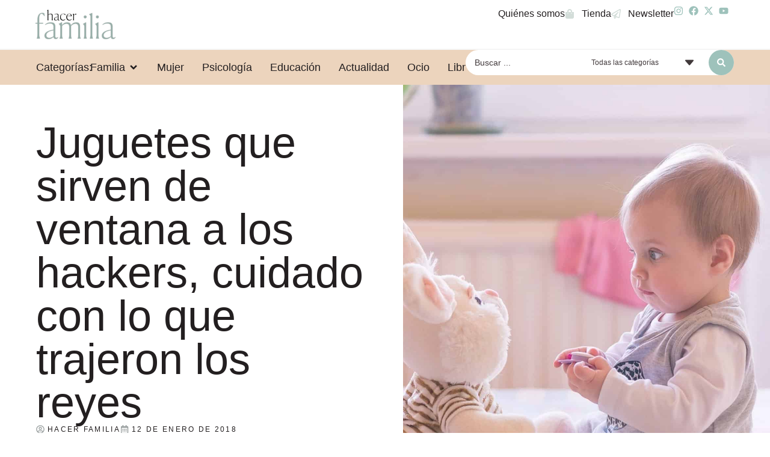

--- FILE ---
content_type: text/html; charset=UTF-8
request_url: https://www.hacerfamilia.com/ninos/juguetes-sirven-ventana-hackers-cuidado-trajeron-reyes-20180112114737.html
body_size: 28370
content:
<!doctype html>
<html lang="es" prefix="og: https://ogp.me/ns#">
<head>
	<meta charset="UTF-8">
	<meta name="viewport" content="width=device-width, initial-scale=1">
	<link rel="profile" href="https://gmpg.org/xfn/11">
	
<!-- Optimización para motores de búsqueda de Rank Math -  https://rankmath.com/ -->
<title>Juguetes Que Sirven De Ventana A Los Hackers, Cuidado Con Lo Que Trajeron Los Reyes - Hacer Familia</title>
<meta name="description" content="Internet y las nuevas tecnologías han llegado para quedarse. A día de hoy prácticamente todo está conectado a la red, incluso los juguetes de los más"/>
<meta name="robots" content="follow, index, max-snippet:-1, max-video-preview:-1, max-image-preview:large"/>
<link rel="canonical" href="https://www.hacerfamilia.com/ninos/juguetes-sirven-ventana-hackers-cuidado-trajeron-reyes-20180112114737.html" />
<meta property="og:locale" content="es_ES" />
<meta property="og:type" content="article" />
<meta property="og:title" content="Juguetes Que Sirven De Ventana A Los Hackers, Cuidado Con Lo Que Trajeron Los Reyes - Hacer Familia" />
<meta property="og:description" content="Internet y las nuevas tecnologías han llegado para quedarse. A día de hoy prácticamente todo está conectado a la red, incluso los juguetes de los más" />
<meta property="og:url" content="https://www.hacerfamilia.com/ninos/juguetes-sirven-ventana-hackers-cuidado-trajeron-reyes-20180112114737.html" />
<meta property="og:site_name" content="Hacer Familia" />
<meta property="article:tag" content="Actividades con niños" />
<meta property="article:tag" content="Juguetes" />
<meta property="article:tag" content="Navidad" />
<meta property="article:section" content="niños" />
<meta property="og:image" content="https://www.hacerfamilia.com/wp-content/uploads/2024/07/20180112114737-1024x684.jpg" />
<meta property="og:image:secure_url" content="https://www.hacerfamilia.com/wp-content/uploads/2024/07/20180112114737-1024x684.jpg" />
<meta property="og:image:width" content="800" />
<meta property="og:image:height" content="534" />
<meta property="og:image:alt" content="Juguetes que sirven de ventana a los hackers, cuidado con lo que trajeron los reyes" />
<meta property="og:image:type" content="image/jpeg" />
<meta property="article:published_time" content="2018-01-12T11:47:37+01:00" />
<meta name="twitter:card" content="summary_large_image" />
<meta name="twitter:title" content="Juguetes Que Sirven De Ventana A Los Hackers, Cuidado Con Lo Que Trajeron Los Reyes - Hacer Familia" />
<meta name="twitter:description" content="Internet y las nuevas tecnologías han llegado para quedarse. A día de hoy prácticamente todo está conectado a la red, incluso los juguetes de los más" />
<meta name="twitter:image" content="https://www.hacerfamilia.com/wp-content/uploads/2024/07/20180112114737-1024x684.jpg" />
<meta name="twitter:label1" content="Escrito por" />
<meta name="twitter:data1" content="EuropaPress" />
<meta name="twitter:label2" content="Tiempo de lectura" />
<meta name="twitter:data2" content="3 minutos" />
<script type="application/ld+json" class="rank-math-schema">{"@context":"https://schema.org","@graph":[{"@type":["NewsMediaOrganization","Organization"],"@id":"https://www.hacerfamilia.com/#organization","name":"Hacer Familia","url":"https://www.hacerfamilia.com","logo":{"@type":"ImageObject","@id":"https://www.hacerfamilia.com/#logo","url":"https://www.hacerfamilia.com/wp-content/uploads/2024/09/hacer-familia-blog-de-noticias.jpg","contentUrl":"https://www.hacerfamilia.com/wp-content/uploads/2024/09/hacer-familia-blog-de-noticias.jpg","caption":"Hacer Familia","inLanguage":"es","width":"1200","height":"1200"}},{"@type":"WebSite","@id":"https://www.hacerfamilia.com/#website","url":"https://www.hacerfamilia.com","name":"Hacer Familia","alternateName":"Hacer Familia","publisher":{"@id":"https://www.hacerfamilia.com/#organization"},"inLanguage":"es"},{"@type":"ImageObject","@id":"https://www.hacerfamilia.com/wp-content/uploads/2024/07/20180112114737.jpg","url":"https://www.hacerfamilia.com/wp-content/uploads/2024/07/20180112114737.jpg","width":"2048","height":"1367","inLanguage":"es"},{"@type":"WebPage","@id":"https://www.hacerfamilia.com/ninos/juguetes-sirven-ventana-hackers-cuidado-trajeron-reyes-20180112114737.html#webpage","url":"https://www.hacerfamilia.com/ninos/juguetes-sirven-ventana-hackers-cuidado-trajeron-reyes-20180112114737.html","name":"Juguetes Que Sirven De Ventana A Los Hackers, Cuidado Con Lo Que Trajeron Los Reyes - Hacer Familia","datePublished":"2018-01-12T11:47:37+01:00","dateModified":"2018-01-12T11:47:37+01:00","isPartOf":{"@id":"https://www.hacerfamilia.com/#website"},"primaryImageOfPage":{"@id":"https://www.hacerfamilia.com/wp-content/uploads/2024/07/20180112114737.jpg"},"inLanguage":"es"},{"@type":"Person","@id":"https://www.hacerfamilia.com/author/europapress","name":"EuropaPress","url":"https://www.hacerfamilia.com/author/europapress","image":{"@type":"ImageObject","@id":"https://secure.gravatar.com/avatar/87b42f5a53e4fcba17b4dda3dfd77636fe26e41be6b54e68daef402720a914b5?s=96&amp;d=mm&amp;r=g","url":"https://secure.gravatar.com/avatar/87b42f5a53e4fcba17b4dda3dfd77636fe26e41be6b54e68daef402720a914b5?s=96&amp;d=mm&amp;r=g","caption":"EuropaPress","inLanguage":"es"},"worksFor":{"@id":"https://www.hacerfamilia.com/#organization"}},{"@type":"BlogPosting","headline":"Juguetes Que Sirven De Ventana A Los Hackers, Cuidado Con Lo Que Trajeron Los Reyes - Hacer Familia","datePublished":"2018-01-12T11:47:37+01:00","dateModified":"2018-01-12T11:47:37+01:00","articleSection":"ni\u00f1os","author":{"@id":"https://www.hacerfamilia.com/author/europapress","name":"EuropaPress"},"publisher":{"@id":"https://www.hacerfamilia.com/#organization"},"description":"Internet y las nuevas tecnolog\u00edas han llegado para quedarse. A d\u00eda de hoy pr\u00e1cticamente todo est\u00e1 conectado a la red, incluso los juguetes de los m\u00e1s","name":"Juguetes Que Sirven De Ventana A Los Hackers, Cuidado Con Lo Que Trajeron Los Reyes - Hacer Familia","@id":"https://www.hacerfamilia.com/ninos/juguetes-sirven-ventana-hackers-cuidado-trajeron-reyes-20180112114737.html#richSnippet","isPartOf":{"@id":"https://www.hacerfamilia.com/ninos/juguetes-sirven-ventana-hackers-cuidado-trajeron-reyes-20180112114737.html#webpage"},"image":{"@id":"https://www.hacerfamilia.com/wp-content/uploads/2024/07/20180112114737.jpg"},"inLanguage":"es","mainEntityOfPage":{"@id":"https://www.hacerfamilia.com/ninos/juguetes-sirven-ventana-hackers-cuidado-trajeron-reyes-20180112114737.html#webpage"}}]}</script>
<!-- /Plugin Rank Math WordPress SEO -->

<link rel="alternate" type="application/rss+xml" title="Hacer Familia &raquo; Feed" href="https://www.hacerfamilia.com/feed" />
<link rel="alternate" type="application/rss+xml" title="Hacer Familia &raquo; Feed de los comentarios" href="https://www.hacerfamilia.com/comments/feed" />
<link rel="alternate" type="application/rss+xml" title="Hacer Familia &raquo; Comentario Juguetes que sirven de ventana a los hackers, cuidado con lo que trajeron los reyes del feed" href="https://www.hacerfamilia.com/ninos/juguetes-sirven-ventana-hackers-cuidado-trajeron-reyes-20180112114737.html/feed" />
<link rel="alternate" title="oEmbed (JSON)" type="application/json+oembed" href="https://www.hacerfamilia.com/wp-json/oembed/1.0/embed?url=https%3A%2F%2Fwww.hacerfamilia.com%2Fninos%2Fjuguetes-sirven-ventana-hackers-cuidado-trajeron-reyes-20180112114737.html" />
<link rel="alternate" title="oEmbed (XML)" type="text/xml+oembed" href="https://www.hacerfamilia.com/wp-json/oembed/1.0/embed?url=https%3A%2F%2Fwww.hacerfamilia.com%2Fninos%2Fjuguetes-sirven-ventana-hackers-cuidado-trajeron-reyes-20180112114737.html&#038;format=xml" />
<style id='wp-img-auto-sizes-contain-inline-css'>
img:is([sizes=auto i],[sizes^="auto," i]){contain-intrinsic-size:3000px 1500px}
/*# sourceURL=wp-img-auto-sizes-contain-inline-css */
</style>
<style id='wp-emoji-styles-inline-css'>

	img.wp-smiley, img.emoji {
		display: inline !important;
		border: none !important;
		box-shadow: none !important;
		height: 1em !important;
		width: 1em !important;
		margin: 0 0.07em !important;
		vertical-align: -0.1em !important;
		background: none !important;
		padding: 0 !important;
	}
/*# sourceURL=wp-emoji-styles-inline-css */
</style>
<link rel='stylesheet' id='wp-block-library-css' href='https://www.hacerfamilia.com/wp-includes/css/dist/block-library/style.min.css?ver=dee0b180f1680482111804e4d2071635' media='all' />
<style id='global-styles-inline-css'>
:root{--wp--preset--aspect-ratio--square: 1;--wp--preset--aspect-ratio--4-3: 4/3;--wp--preset--aspect-ratio--3-4: 3/4;--wp--preset--aspect-ratio--3-2: 3/2;--wp--preset--aspect-ratio--2-3: 2/3;--wp--preset--aspect-ratio--16-9: 16/9;--wp--preset--aspect-ratio--9-16: 9/16;--wp--preset--color--black: #000000;--wp--preset--color--cyan-bluish-gray: #abb8c3;--wp--preset--color--white: #ffffff;--wp--preset--color--pale-pink: #f78da7;--wp--preset--color--vivid-red: #cf2e2e;--wp--preset--color--luminous-vivid-orange: #ff6900;--wp--preset--color--luminous-vivid-amber: #fcb900;--wp--preset--color--light-green-cyan: #7bdcb5;--wp--preset--color--vivid-green-cyan: #00d084;--wp--preset--color--pale-cyan-blue: #8ed1fc;--wp--preset--color--vivid-cyan-blue: #0693e3;--wp--preset--color--vivid-purple: #9b51e0;--wp--preset--gradient--vivid-cyan-blue-to-vivid-purple: linear-gradient(135deg,rgb(6,147,227) 0%,rgb(155,81,224) 100%);--wp--preset--gradient--light-green-cyan-to-vivid-green-cyan: linear-gradient(135deg,rgb(122,220,180) 0%,rgb(0,208,130) 100%);--wp--preset--gradient--luminous-vivid-amber-to-luminous-vivid-orange: linear-gradient(135deg,rgb(252,185,0) 0%,rgb(255,105,0) 100%);--wp--preset--gradient--luminous-vivid-orange-to-vivid-red: linear-gradient(135deg,rgb(255,105,0) 0%,rgb(207,46,46) 100%);--wp--preset--gradient--very-light-gray-to-cyan-bluish-gray: linear-gradient(135deg,rgb(238,238,238) 0%,rgb(169,184,195) 100%);--wp--preset--gradient--cool-to-warm-spectrum: linear-gradient(135deg,rgb(74,234,220) 0%,rgb(151,120,209) 20%,rgb(207,42,186) 40%,rgb(238,44,130) 60%,rgb(251,105,98) 80%,rgb(254,248,76) 100%);--wp--preset--gradient--blush-light-purple: linear-gradient(135deg,rgb(255,206,236) 0%,rgb(152,150,240) 100%);--wp--preset--gradient--blush-bordeaux: linear-gradient(135deg,rgb(254,205,165) 0%,rgb(254,45,45) 50%,rgb(107,0,62) 100%);--wp--preset--gradient--luminous-dusk: linear-gradient(135deg,rgb(255,203,112) 0%,rgb(199,81,192) 50%,rgb(65,88,208) 100%);--wp--preset--gradient--pale-ocean: linear-gradient(135deg,rgb(255,245,203) 0%,rgb(182,227,212) 50%,rgb(51,167,181) 100%);--wp--preset--gradient--electric-grass: linear-gradient(135deg,rgb(202,248,128) 0%,rgb(113,206,126) 100%);--wp--preset--gradient--midnight: linear-gradient(135deg,rgb(2,3,129) 0%,rgb(40,116,252) 100%);--wp--preset--font-size--small: 13px;--wp--preset--font-size--medium: 20px;--wp--preset--font-size--large: 36px;--wp--preset--font-size--x-large: 42px;--wp--preset--spacing--20: 0.44rem;--wp--preset--spacing--30: 0.67rem;--wp--preset--spacing--40: 1rem;--wp--preset--spacing--50: 1.5rem;--wp--preset--spacing--60: 2.25rem;--wp--preset--spacing--70: 3.38rem;--wp--preset--spacing--80: 5.06rem;--wp--preset--shadow--natural: 6px 6px 9px rgba(0, 0, 0, 0.2);--wp--preset--shadow--deep: 12px 12px 50px rgba(0, 0, 0, 0.4);--wp--preset--shadow--sharp: 6px 6px 0px rgba(0, 0, 0, 0.2);--wp--preset--shadow--outlined: 6px 6px 0px -3px rgb(255, 255, 255), 6px 6px rgb(0, 0, 0);--wp--preset--shadow--crisp: 6px 6px 0px rgb(0, 0, 0);}:root { --wp--style--global--content-size: 800px;--wp--style--global--wide-size: 1200px; }:where(body) { margin: 0; }.wp-site-blocks > .alignleft { float: left; margin-right: 2em; }.wp-site-blocks > .alignright { float: right; margin-left: 2em; }.wp-site-blocks > .aligncenter { justify-content: center; margin-left: auto; margin-right: auto; }:where(.wp-site-blocks) > * { margin-block-start: 24px; margin-block-end: 0; }:where(.wp-site-blocks) > :first-child { margin-block-start: 0; }:where(.wp-site-blocks) > :last-child { margin-block-end: 0; }:root { --wp--style--block-gap: 24px; }:root :where(.is-layout-flow) > :first-child{margin-block-start: 0;}:root :where(.is-layout-flow) > :last-child{margin-block-end: 0;}:root :where(.is-layout-flow) > *{margin-block-start: 24px;margin-block-end: 0;}:root :where(.is-layout-constrained) > :first-child{margin-block-start: 0;}:root :where(.is-layout-constrained) > :last-child{margin-block-end: 0;}:root :where(.is-layout-constrained) > *{margin-block-start: 24px;margin-block-end: 0;}:root :where(.is-layout-flex){gap: 24px;}:root :where(.is-layout-grid){gap: 24px;}.is-layout-flow > .alignleft{float: left;margin-inline-start: 0;margin-inline-end: 2em;}.is-layout-flow > .alignright{float: right;margin-inline-start: 2em;margin-inline-end: 0;}.is-layout-flow > .aligncenter{margin-left: auto !important;margin-right: auto !important;}.is-layout-constrained > .alignleft{float: left;margin-inline-start: 0;margin-inline-end: 2em;}.is-layout-constrained > .alignright{float: right;margin-inline-start: 2em;margin-inline-end: 0;}.is-layout-constrained > .aligncenter{margin-left: auto !important;margin-right: auto !important;}.is-layout-constrained > :where(:not(.alignleft):not(.alignright):not(.alignfull)){max-width: var(--wp--style--global--content-size);margin-left: auto !important;margin-right: auto !important;}.is-layout-constrained > .alignwide{max-width: var(--wp--style--global--wide-size);}body .is-layout-flex{display: flex;}.is-layout-flex{flex-wrap: wrap;align-items: center;}.is-layout-flex > :is(*, div){margin: 0;}body .is-layout-grid{display: grid;}.is-layout-grid > :is(*, div){margin: 0;}body{padding-top: 0px;padding-right: 0px;padding-bottom: 0px;padding-left: 0px;}a:where(:not(.wp-element-button)){text-decoration: underline;}:root :where(.wp-element-button, .wp-block-button__link){background-color: #32373c;border-width: 0;color: #fff;font-family: inherit;font-size: inherit;font-style: inherit;font-weight: inherit;letter-spacing: inherit;line-height: inherit;padding-top: calc(0.667em + 2px);padding-right: calc(1.333em + 2px);padding-bottom: calc(0.667em + 2px);padding-left: calc(1.333em + 2px);text-decoration: none;text-transform: inherit;}.has-black-color{color: var(--wp--preset--color--black) !important;}.has-cyan-bluish-gray-color{color: var(--wp--preset--color--cyan-bluish-gray) !important;}.has-white-color{color: var(--wp--preset--color--white) !important;}.has-pale-pink-color{color: var(--wp--preset--color--pale-pink) !important;}.has-vivid-red-color{color: var(--wp--preset--color--vivid-red) !important;}.has-luminous-vivid-orange-color{color: var(--wp--preset--color--luminous-vivid-orange) !important;}.has-luminous-vivid-amber-color{color: var(--wp--preset--color--luminous-vivid-amber) !important;}.has-light-green-cyan-color{color: var(--wp--preset--color--light-green-cyan) !important;}.has-vivid-green-cyan-color{color: var(--wp--preset--color--vivid-green-cyan) !important;}.has-pale-cyan-blue-color{color: var(--wp--preset--color--pale-cyan-blue) !important;}.has-vivid-cyan-blue-color{color: var(--wp--preset--color--vivid-cyan-blue) !important;}.has-vivid-purple-color{color: var(--wp--preset--color--vivid-purple) !important;}.has-black-background-color{background-color: var(--wp--preset--color--black) !important;}.has-cyan-bluish-gray-background-color{background-color: var(--wp--preset--color--cyan-bluish-gray) !important;}.has-white-background-color{background-color: var(--wp--preset--color--white) !important;}.has-pale-pink-background-color{background-color: var(--wp--preset--color--pale-pink) !important;}.has-vivid-red-background-color{background-color: var(--wp--preset--color--vivid-red) !important;}.has-luminous-vivid-orange-background-color{background-color: var(--wp--preset--color--luminous-vivid-orange) !important;}.has-luminous-vivid-amber-background-color{background-color: var(--wp--preset--color--luminous-vivid-amber) !important;}.has-light-green-cyan-background-color{background-color: var(--wp--preset--color--light-green-cyan) !important;}.has-vivid-green-cyan-background-color{background-color: var(--wp--preset--color--vivid-green-cyan) !important;}.has-pale-cyan-blue-background-color{background-color: var(--wp--preset--color--pale-cyan-blue) !important;}.has-vivid-cyan-blue-background-color{background-color: var(--wp--preset--color--vivid-cyan-blue) !important;}.has-vivid-purple-background-color{background-color: var(--wp--preset--color--vivid-purple) !important;}.has-black-border-color{border-color: var(--wp--preset--color--black) !important;}.has-cyan-bluish-gray-border-color{border-color: var(--wp--preset--color--cyan-bluish-gray) !important;}.has-white-border-color{border-color: var(--wp--preset--color--white) !important;}.has-pale-pink-border-color{border-color: var(--wp--preset--color--pale-pink) !important;}.has-vivid-red-border-color{border-color: var(--wp--preset--color--vivid-red) !important;}.has-luminous-vivid-orange-border-color{border-color: var(--wp--preset--color--luminous-vivid-orange) !important;}.has-luminous-vivid-amber-border-color{border-color: var(--wp--preset--color--luminous-vivid-amber) !important;}.has-light-green-cyan-border-color{border-color: var(--wp--preset--color--light-green-cyan) !important;}.has-vivid-green-cyan-border-color{border-color: var(--wp--preset--color--vivid-green-cyan) !important;}.has-pale-cyan-blue-border-color{border-color: var(--wp--preset--color--pale-cyan-blue) !important;}.has-vivid-cyan-blue-border-color{border-color: var(--wp--preset--color--vivid-cyan-blue) !important;}.has-vivid-purple-border-color{border-color: var(--wp--preset--color--vivid-purple) !important;}.has-vivid-cyan-blue-to-vivid-purple-gradient-background{background: var(--wp--preset--gradient--vivid-cyan-blue-to-vivid-purple) !important;}.has-light-green-cyan-to-vivid-green-cyan-gradient-background{background: var(--wp--preset--gradient--light-green-cyan-to-vivid-green-cyan) !important;}.has-luminous-vivid-amber-to-luminous-vivid-orange-gradient-background{background: var(--wp--preset--gradient--luminous-vivid-amber-to-luminous-vivid-orange) !important;}.has-luminous-vivid-orange-to-vivid-red-gradient-background{background: var(--wp--preset--gradient--luminous-vivid-orange-to-vivid-red) !important;}.has-very-light-gray-to-cyan-bluish-gray-gradient-background{background: var(--wp--preset--gradient--very-light-gray-to-cyan-bluish-gray) !important;}.has-cool-to-warm-spectrum-gradient-background{background: var(--wp--preset--gradient--cool-to-warm-spectrum) !important;}.has-blush-light-purple-gradient-background{background: var(--wp--preset--gradient--blush-light-purple) !important;}.has-blush-bordeaux-gradient-background{background: var(--wp--preset--gradient--blush-bordeaux) !important;}.has-luminous-dusk-gradient-background{background: var(--wp--preset--gradient--luminous-dusk) !important;}.has-pale-ocean-gradient-background{background: var(--wp--preset--gradient--pale-ocean) !important;}.has-electric-grass-gradient-background{background: var(--wp--preset--gradient--electric-grass) !important;}.has-midnight-gradient-background{background: var(--wp--preset--gradient--midnight) !important;}.has-small-font-size{font-size: var(--wp--preset--font-size--small) !important;}.has-medium-font-size{font-size: var(--wp--preset--font-size--medium) !important;}.has-large-font-size{font-size: var(--wp--preset--font-size--large) !important;}.has-x-large-font-size{font-size: var(--wp--preset--font-size--x-large) !important;}
/*# sourceURL=global-styles-inline-css */
</style>

<link rel='stylesheet' id='jet-engine-frontend-css' href='https://www.hacerfamilia.com/wp-content/plugins/jet-engine/assets/css/frontend.css?ver=3.7.8' media='all' />
<link rel='stylesheet' id='hello-elementor-css' href='https://www.hacerfamilia.com/wp-content/themes/hello-elementor/assets/css/reset.css?ver=3.4.5' media='all' />
<link rel='stylesheet' id='hello-elementor-theme-style-css' href='https://www.hacerfamilia.com/wp-content/themes/hello-elementor/assets/css/theme.css?ver=3.4.5' media='all' />
<link rel='stylesheet' id='hello-elementor-header-footer-css' href='https://www.hacerfamilia.com/wp-content/themes/hello-elementor/assets/css/header-footer.css?ver=3.4.5' media='all' />
<link rel='stylesheet' id='elementor-frontend-css' href='https://www.hacerfamilia.com/wp-content/plugins/elementor/assets/css/frontend.min.css?ver=3.32.5' media='all' />
<style id='elementor-frontend-inline-css'>
.elementor-394 .elementor-element.elementor-element-e02d9ca:not(.elementor-motion-effects-element-type-background), .elementor-394 .elementor-element.elementor-element-e02d9ca > .elementor-motion-effects-container > .elementor-motion-effects-layer{background-image:url("https://www.hacerfamilia.com/wp-content/uploads/2024/07/20180112114737.jpg");}
/*# sourceURL=elementor-frontend-inline-css */
</style>
<link rel='stylesheet' id='elementor-post-6-css' href='https://www.hacerfamilia.com/wp-content/uploads/elementor/css/post-6.css?ver=1767825136' media='all' />
<link rel='stylesheet' id='widget-image-css' href='https://www.hacerfamilia.com/wp-content/plugins/elementor/assets/css/widget-image.min.css?ver=3.32.5' media='all' />
<link rel='stylesheet' id='widget-icon-list-css' href='https://www.hacerfamilia.com/wp-content/plugins/elementor/assets/css/widget-icon-list.min.css?ver=3.32.5' media='all' />
<link rel='stylesheet' id='widget-nav-menu-css' href='https://www.hacerfamilia.com/wp-content/plugins/elementor-pro/assets/css/widget-nav-menu.min.css?ver=3.32.3' media='all' />
<link rel='stylesheet' id='widget-heading-css' href='https://www.hacerfamilia.com/wp-content/plugins/elementor/assets/css/widget-heading.min.css?ver=3.32.5' media='all' />
<link rel='stylesheet' id='widget-mega-menu-css' href='https://www.hacerfamilia.com/wp-content/plugins/elementor-pro/assets/css/widget-mega-menu.min.css?ver=3.32.3' media='all' />
<link rel='stylesheet' id='e-sticky-css' href='https://www.hacerfamilia.com/wp-content/plugins/elementor-pro/assets/css/modules/sticky.min.css?ver=3.32.3' media='all' />
<link rel='stylesheet' id='widget-post-info-css' href='https://www.hacerfamilia.com/wp-content/plugins/elementor-pro/assets/css/widget-post-info.min.css?ver=3.32.3' media='all' />
<link rel='stylesheet' id='widget-share-buttons-css' href='https://www.hacerfamilia.com/wp-content/plugins/elementor-pro/assets/css/widget-share-buttons.min.css?ver=3.32.3' media='all' />
<link rel='stylesheet' id='e-apple-webkit-css' href='https://www.hacerfamilia.com/wp-content/plugins/elementor/assets/css/conditionals/apple-webkit.min.css?ver=3.32.5' media='all' />
<link rel='stylesheet' id='widget-table-of-contents-css' href='https://www.hacerfamilia.com/wp-content/plugins/elementor-pro/assets/css/widget-table-of-contents.min.css?ver=3.32.3' media='all' />
<link rel='stylesheet' id='swiper-css' href='https://www.hacerfamilia.com/wp-content/plugins/elementor/assets/lib/swiper/v8/css/swiper.min.css?ver=8.4.5' media='all' />
<link rel='stylesheet' id='e-swiper-css' href='https://www.hacerfamilia.com/wp-content/plugins/elementor/assets/css/conditionals/e-swiper.min.css?ver=3.32.5' media='all' />
<link rel='stylesheet' id='widget-post-navigation-css' href='https://www.hacerfamilia.com/wp-content/plugins/elementor-pro/assets/css/widget-post-navigation.min.css?ver=3.32.3' media='all' />
<link rel='stylesheet' id='font-awesome-5-all-css' href='https://www.hacerfamilia.com/wp-content/plugins/elementor/assets/lib/font-awesome/css/all.min.css?ver=3.32.5' media='all' />
<link rel='stylesheet' id='font-awesome-4-shim-css' href='https://www.hacerfamilia.com/wp-content/plugins/elementor/assets/lib/font-awesome/css/v4-shims.min.css?ver=3.32.5' media='all' />
<link rel='stylesheet' id='elementor-post-42-css' href='https://www.hacerfamilia.com/wp-content/uploads/elementor/css/post-42.css?ver=1767825137' media='all' />
<link rel='stylesheet' id='elementor-post-69-css' href='https://www.hacerfamilia.com/wp-content/uploads/elementor/css/post-69.css?ver=1767825137' media='all' />
<link rel='stylesheet' id='elementor-post-394-css' href='https://www.hacerfamilia.com/wp-content/uploads/elementor/css/post-394.css?ver=1767825137' media='all' />
<link rel='stylesheet' id='elementor-post-431-css' href='https://www.hacerfamilia.com/wp-content/uploads/elementor/css/post-431.css?ver=1767825137' media='all' />
<link rel='stylesheet' id='jquery-chosen-css' href='https://www.hacerfamilia.com/wp-content/plugins/jet-search/assets/lib/chosen/chosen.min.css?ver=1.8.7' media='all' />
<link rel='stylesheet' id='jet-search-css' href='https://www.hacerfamilia.com/wp-content/plugins/jet-search/assets/css/jet-search.css?ver=3.5.15' media='all' />
<link rel='stylesheet' id='elementor-gf-local-bodonimoda-css' href='https://www.hacerfamilia.com/wp-content/uploads/elementor/google-fonts/css/bodonimoda.css?ver=1742811813' media='all' />
<script src="https://www.hacerfamilia.com/wp-includes/js/jquery/jquery.min.js?ver=3.7.1" id="jquery-core-js" type="1b574d0e3cb5a1ae76ccc0f5-text/javascript"></script>
<script src="https://www.hacerfamilia.com/wp-includes/js/jquery/jquery-migrate.min.js?ver=3.4.1" id="jquery-migrate-js" type="1b574d0e3cb5a1ae76ccc0f5-text/javascript"></script>
<script src="https://www.hacerfamilia.com/wp-content/plugins/elementor/assets/lib/font-awesome/js/v4-shims.min.js?ver=3.32.5" id="font-awesome-4-shim-js" type="1b574d0e3cb5a1ae76ccc0f5-text/javascript"></script>
<link rel="https://api.w.org/" href="https://www.hacerfamilia.com/wp-json/" /><link rel="alternate" title="JSON" type="application/json" href="https://www.hacerfamilia.com/wp-json/wp/v2/posts/37704" /><link rel="EditURI" type="application/rsd+xml" title="RSD" href="https://www.hacerfamilia.com/xmlrpc.php?rsd" />

<link rel='shortlink' href='https://www.hacerfamilia.com/?p=37704' />
<meta name="generator" content="Elementor 3.32.5; features: e_font_icon_svg, additional_custom_breakpoints; settings: css_print_method-external, google_font-enabled, font_display-swap">
			<style>
				.e-con.e-parent:nth-of-type(n+4):not(.e-lazyloaded):not(.e-no-lazyload),
				.e-con.e-parent:nth-of-type(n+4):not(.e-lazyloaded):not(.e-no-lazyload) * {
					background-image: none !important;
				}
				@media screen and (max-height: 1024px) {
					.e-con.e-parent:nth-of-type(n+3):not(.e-lazyloaded):not(.e-no-lazyload),
					.e-con.e-parent:nth-of-type(n+3):not(.e-lazyloaded):not(.e-no-lazyload) * {
						background-image: none !important;
					}
				}
				@media screen and (max-height: 640px) {
					.e-con.e-parent:nth-of-type(n+2):not(.e-lazyloaded):not(.e-no-lazyload),
					.e-con.e-parent:nth-of-type(n+2):not(.e-lazyloaded):not(.e-no-lazyload) * {
						background-image: none !important;
					}
				}
			</style>
			<meta name="bmi-version" content="2.0.0" />      <script defer type="1b574d0e3cb5a1ae76ccc0f5-text/javascript" id="bmip-js-inline-remove-js">
        function objectToQueryString(obj){
          return Object.keys(obj).map(key => key + '=' + obj[key]).join('&');
        }

        function globalBMIKeepAlive() {
          let xhr = new XMLHttpRequest();
          let data = { action: "bmip_keepalive", token: "bmip", f: "refresh" };
          let url = 'https://www.hacerfamilia.com/wp-admin/admin-ajax.php' + '?' + objectToQueryString(data);
          xhr.open('POST', url, true);
          xhr.setRequestHeader("X-Requested-With", "XMLHttpRequest");
          xhr.onreadystatechange = function () {
            if (xhr.readyState === 4) {
              let response;
              if (response = JSON.parse(xhr.responseText)) {
                if (typeof response.status != 'undefined' && response.status === 'success') {
                  //setTimeout(globalBMIKeepAlive, 3000);
                } else {
                  //setTimeout(globalBMIKeepAlive, 20000);
                }
              }
            }
          };

          xhr.send(JSON.stringify(data));
        }

        document.querySelector('#bmip-js-inline-remove-js').remove();
      </script>
      <!-- Google tag (gtag.js) -->
<script async src="https://www.googletagmanager.com/gtag/js?id=G-DGVVWBG7CY" type="1b574d0e3cb5a1ae76ccc0f5-text/javascript"></script>
<script type="1b574d0e3cb5a1ae76ccc0f5-text/javascript">
  window.dataLayer = window.dataLayer || [];
  function gtag(){dataLayer.push(arguments);}
  gtag('js', new Date());

  gtag('config', 'G-DGVVWBG7CY');
</script>

<meta name="google-site-verification" content="6nd2MPQc2AO_qisV9ZQbGmBuPWUT3kZBzR9ESbqGbMI" /><script type="1b574d0e3cb5a1ae76ccc0f5-text/javascript" src="https://cdn.opencmp.net/tcf-v2/cmp-stub-latest.js" id="open-cmp-stub" data-domain="hacerfamilia.com"></script>

    <script type="1b574d0e3cb5a1ae76ccc0f5-text/javascript" id="trfAdSetup" async data-traffectiveconf='{
            "targeting" : [{"key":"zone","values":null,"value":"family"},{"key":"pagetype","values":null,"value":"article"},{"key":"programmatic_ads","values":null,"value":"true"},{"key":"ads","values":null,"value":"true"}]

                    ,"dfpAdUrl" : "/307308315,22780480294/hacerfamilia.com"

                }' src="//cdntrf.com/hacerfamilia.com.js">
    </script><link rel="icon" href="https://www.hacerfamilia.com/wp-content/uploads/2024/05/revista-hacer-familia-logo-1-150x150.png" sizes="32x32" />
<link rel="icon" href="https://www.hacerfamilia.com/wp-content/uploads/2024/05/revista-hacer-familia-logo-1.png" sizes="192x192" />
<link rel="apple-touch-icon" href="https://www.hacerfamilia.com/wp-content/uploads/2024/05/revista-hacer-familia-logo-1.png" />
<meta name="msapplication-TileImage" content="https://www.hacerfamilia.com/wp-content/uploads/2024/05/revista-hacer-familia-logo-1.png" />
</head>
<body class="wp-singular post-template-default single single-post postid-37704 single-format-standard wp-custom-logo wp-embed-responsive wp-theme-hello-elementor hello-elementor-default elementor-default elementor-template-full-width elementor-kit-6 elementor-page-394">


<a class="skip-link screen-reader-text" href="#content">Ir al contenido</a>

		<header data-elementor-type="header" data-elementor-id="42" class="elementor elementor-42 elementor-location-header" data-elementor-post-type="elementor_library">
			<div class="elementor-element elementor-element-060fcab e-con-full e-flex e-con e-parent" data-id="060fcab" data-element_type="container" data-settings="{&quot;sticky&quot;:&quot;top&quot;,&quot;sticky_on&quot;:[&quot;desktop&quot;,&quot;tablet&quot;,&quot;mobile&quot;],&quot;sticky_offset&quot;:0,&quot;sticky_effects_offset&quot;:0,&quot;sticky_anchor_link_offset&quot;:0}">
		<div class="elementor-element elementor-element-ea4930f e-con-full e-flex e-con e-child" data-id="ea4930f" data-element_type="container" data-settings="{&quot;background_background&quot;:&quot;classic&quot;}">
				<div class="elementor-element elementor-element-b24fb4b elementor-widget elementor-widget-theme-site-logo elementor-widget-image" data-id="b24fb4b" data-element_type="widget" data-widget_type="theme-site-logo.default">
											<a href="https://www.hacerfamilia.com">
			<img width="512" height="275" src="https://www.hacerfamilia.com/wp-content/uploads/2024/05/revista-hacer-familia-logo-1.png" class="attachment-full size-full wp-image-55785" alt="" srcset="https://www.hacerfamilia.com/wp-content/uploads/2024/05/revista-hacer-familia-logo-1.png 512w, https://www.hacerfamilia.com/wp-content/uploads/2024/05/revista-hacer-familia-logo-1-300x161.png 300w" sizes="(max-width: 512px) 100vw, 512px" />				</a>
											</div>
				<div class="elementor-element elementor-element-206450f elementor-icon-list--layout-inline elementor-hidden-tablet elementor-hidden-mobile elementor-list-item-link-full_width elementor-widget elementor-widget-icon-list" data-id="206450f" data-element_type="widget" data-widget_type="icon-list.default">
							<ul class="elementor-icon-list-items elementor-inline-items">
							<li class="elementor-icon-list-item elementor-inline-item">
											<a href="https://www.hacerfamilia.com/acerca-de-hacer-familia">

											<span class="elementor-icon-list-text">Quiénes somos</span>
											</a>
									</li>
								<li class="elementor-icon-list-item elementor-inline-item">
											<a href="https://www.palabra.es/coleccion/hacer-familia-0005.html" target="_blank">

												<span class="elementor-icon-list-icon">
							<svg aria-hidden="true" class="e-font-icon-svg e-fas-shopping-bag" viewBox="0 0 448 512" xmlns="http://www.w3.org/2000/svg"><path d="M352 160v-32C352 57.42 294.579 0 224 0 153.42 0 96 57.42 96 128v32H0v272c0 44.183 35.817 80 80 80h288c44.183 0 80-35.817 80-80V160h-96zm-192-32c0-35.29 28.71-64 64-64s64 28.71 64 64v32H160v-32zm160 120c-13.255 0-24-10.745-24-24s10.745-24 24-24 24 10.745 24 24-10.745 24-24 24zm-192 0c-13.255 0-24-10.745-24-24s10.745-24 24-24 24 10.745 24 24-10.745 24-24 24z"></path></svg>						</span>
										<span class="elementor-icon-list-text">Tienda</span>
											</a>
									</li>
								<li class="elementor-icon-list-item elementor-inline-item">
											<a href="https://www.hacerfamilia.com/newsletter">

												<span class="elementor-icon-list-icon">
							<svg aria-hidden="true" class="e-font-icon-svg e-far-paper-plane" viewBox="0 0 512 512" xmlns="http://www.w3.org/2000/svg"><path d="M440 6.5L24 246.4c-34.4 19.9-31.1 70.8 5.7 85.9L144 379.6V464c0 46.4 59.2 65.5 86.6 28.6l43.8-59.1 111.9 46.2c5.9 2.4 12.1 3.6 18.3 3.6 8.2 0 16.3-2.1 23.6-6.2 12.8-7.2 21.6-20 23.9-34.5l59.4-387.2c6.1-40.1-36.9-68.8-71.5-48.9zM192 464v-64.6l36.6 15.1L192 464zm212.6-28.7l-153.8-63.5L391 169.5c10.7-15.5-9.5-33.5-23.7-21.2L155.8 332.6 48 288 464 48l-59.4 387.3z"></path></svg>						</span>
										<span class="elementor-icon-list-text">Newsletter</span>
											</a>
									</li>
						</ul>
						</div>
				<div class="elementor-element elementor-element-2c17337 elementor-icon-list--layout-inline elementor-mobile-align-right elementor-list-item-link-full_width elementor-widget elementor-widget-icon-list" data-id="2c17337" data-element_type="widget" data-widget_type="icon-list.default">
							<ul class="elementor-icon-list-items elementor-inline-items">
							<li class="elementor-icon-list-item elementor-inline-item">
											<a href="https://www.instagram.com/hacerfamilia" target="_blank">

												<span class="elementor-icon-list-icon">
							<svg aria-hidden="true" class="e-font-icon-svg e-fab-instagram" viewBox="0 0 448 512" xmlns="http://www.w3.org/2000/svg"><path d="M224.1 141c-63.6 0-114.9 51.3-114.9 114.9s51.3 114.9 114.9 114.9S339 319.5 339 255.9 287.7 141 224.1 141zm0 189.6c-41.1 0-74.7-33.5-74.7-74.7s33.5-74.7 74.7-74.7 74.7 33.5 74.7 74.7-33.6 74.7-74.7 74.7zm146.4-194.3c0 14.9-12 26.8-26.8 26.8-14.9 0-26.8-12-26.8-26.8s12-26.8 26.8-26.8 26.8 12 26.8 26.8zm76.1 27.2c-1.7-35.9-9.9-67.7-36.2-93.9-26.2-26.2-58-34.4-93.9-36.2-37-2.1-147.9-2.1-184.9 0-35.8 1.7-67.6 9.9-93.9 36.1s-34.4 58-36.2 93.9c-2.1 37-2.1 147.9 0 184.9 1.7 35.9 9.9 67.7 36.2 93.9s58 34.4 93.9 36.2c37 2.1 147.9 2.1 184.9 0 35.9-1.7 67.7-9.9 93.9-36.2 26.2-26.2 34.4-58 36.2-93.9 2.1-37 2.1-147.8 0-184.8zM398.8 388c-7.8 19.6-22.9 34.7-42.6 42.6-29.5 11.7-99.5 9-132.1 9s-102.7 2.6-132.1-9c-19.6-7.8-34.7-22.9-42.6-42.6-11.7-29.5-9-99.5-9-132.1s-2.6-102.7 9-132.1c7.8-19.6 22.9-34.7 42.6-42.6 29.5-11.7 99.5-9 132.1-9s102.7-2.6 132.1 9c19.6 7.8 34.7 22.9 42.6 42.6 11.7 29.5 9 99.5 9 132.1s2.7 102.7-9 132.1z"></path></svg>						</span>
										<span class="elementor-icon-list-text"></span>
											</a>
									</li>
								<li class="elementor-icon-list-item elementor-inline-item">
											<a href="https://www.facebook.com/hacerfamilia" target="_blank">

												<span class="elementor-icon-list-icon">
							<svg aria-hidden="true" class="e-font-icon-svg e-fab-facebook" viewBox="0 0 512 512" xmlns="http://www.w3.org/2000/svg"><path d="M504 256C504 119 393 8 256 8S8 119 8 256c0 123.78 90.69 226.38 209.25 245V327.69h-63V256h63v-54.64c0-62.15 37-96.48 93.67-96.48 27.14 0 55.52 4.84 55.52 4.84v61h-31.28c-30.8 0-40.41 19.12-40.41 38.73V256h68.78l-11 71.69h-57.78V501C413.31 482.38 504 379.78 504 256z"></path></svg>						</span>
										<span class="elementor-icon-list-text"></span>
											</a>
									</li>
								<li class="elementor-icon-list-item elementor-inline-item">
											<a href="https://twitter.com/hacerfamilia" target="_blank">

												<span class="elementor-icon-list-icon">
							<svg aria-hidden="true" class="e-font-icon-svg e-fab-x-twitter" viewBox="0 0 512 512" xmlns="http://www.w3.org/2000/svg"><path d="M389.2 48h70.6L305.6 224.2 487 464H345L233.7 318.6 106.5 464H35.8L200.7 275.5 26.8 48H172.4L272.9 180.9 389.2 48zM364.4 421.8h39.1L151.1 88h-42L364.4 421.8z"></path></svg>						</span>
										<span class="elementor-icon-list-text"></span>
											</a>
									</li>
								<li class="elementor-icon-list-item elementor-inline-item">
											<a href="https://www.youtube.com/user/hacerfamilia?cbrd=1&#038;themeRefresh=1">

												<span class="elementor-icon-list-icon">
							<svg aria-hidden="true" class="e-font-icon-svg e-fab-youtube" viewBox="0 0 576 512" xmlns="http://www.w3.org/2000/svg"><path d="M549.655 124.083c-6.281-23.65-24.787-42.276-48.284-48.597C458.781 64 288 64 288 64S117.22 64 74.629 75.486c-23.497 6.322-42.003 24.947-48.284 48.597-11.412 42.867-11.412 132.305-11.412 132.305s0 89.438 11.412 132.305c6.281 23.65 24.787 41.5 48.284 47.821C117.22 448 288 448 288 448s170.78 0 213.371-11.486c23.497-6.321 42.003-24.171 48.284-47.821 11.412-42.867 11.412-132.305 11.412-132.305s0-89.438-11.412-132.305zm-317.51 213.508V175.185l142.739 81.205-142.739 81.201z"></path></svg>						</span>
										<span class="elementor-icon-list-text"></span>
											</a>
									</li>
						</ul>
						</div>
				</div>
		<div class="elementor-element elementor-element-78a91c5 e-con-full e-flex e-con e-child" data-id="78a91c5" data-element_type="container" data-settings="{&quot;background_background&quot;:&quot;classic&quot;}">
				<div class="elementor-element elementor-element-70ace4e elementor-hidden-tablet elementor-hidden-mobile elementor-widget elementor-widget-heading" data-id="70ace4e" data-element_type="widget" data-widget_type="heading.default">
					<p class="elementor-heading-title elementor-size-default">Categorías: </p>				</div>
				<div class="elementor-element elementor-element-0655b41 e-fit_to_content elementor-hidden-tablet elementor-hidden-mobile e-n-menu-layout-horizontal e-n-menu-tablet elementor-widget elementor-widget-n-menu" data-id="0655b41" data-element_type="widget" data-settings="{&quot;menu_items&quot;:[{&quot;item_title&quot;:&quot;Familia&quot;,&quot;_id&quot;:&quot;e0d77d9&quot;,&quot;item_dropdown_content&quot;:&quot;yes&quot;,&quot;__dynamic__&quot;:{&quot;item_link&quot;:&quot;[elementor-tag id=\&quot;1dd5434\&quot; name=\&quot;internal-url\&quot; settings=\&quot;%7B%22type%22%3A%22taxonomy%22%2C%22taxonomy_id%22%3A%228%22%7D\&quot;]&quot;},&quot;item_link&quot;:{&quot;url&quot;:&quot;https:\/\/www.hacerfamilia.com\/familia&quot;,&quot;is_external&quot;:&quot;&quot;,&quot;nofollow&quot;:&quot;&quot;,&quot;custom_attributes&quot;:&quot;&quot;},&quot;item_icon&quot;:{&quot;value&quot;:&quot;&quot;,&quot;library&quot;:&quot;&quot;},&quot;item_icon_active&quot;:null,&quot;element_id&quot;:&quot;&quot;},{&quot;item_title&quot;:&quot;Mujer&quot;,&quot;_id&quot;:&quot;e57b5d8&quot;,&quot;__dynamic__&quot;:{&quot;item_link&quot;:&quot;[elementor-tag id=\&quot;79dc00b\&quot; name=\&quot;internal-url\&quot; settings=\&quot;%7B%22type%22%3A%22taxonomy%22%2C%22taxonomy_id%22%3A%2211%22%7D\&quot;]&quot;},&quot;item_link&quot;:{&quot;url&quot;:&quot;https:\/\/www.hacerfamilia.com\/mujer&quot;,&quot;is_external&quot;:&quot;&quot;,&quot;nofollow&quot;:&quot;&quot;,&quot;custom_attributes&quot;:&quot;&quot;},&quot;item_dropdown_content&quot;:&quot;no&quot;,&quot;item_icon&quot;:{&quot;value&quot;:&quot;&quot;,&quot;library&quot;:&quot;&quot;},&quot;item_icon_active&quot;:null,&quot;element_id&quot;:&quot;&quot;},{&quot;item_title&quot;:&quot;Psicolog\u00eda&quot;,&quot;__dynamic__&quot;:{&quot;item_link&quot;:&quot;[elementor-tag id=\&quot;79dc00b\&quot; name=\&quot;internal-url\&quot; settings=\&quot;%7B%22type%22%3A%22taxonomy%22%2C%22taxonomy_id%22%3A%2216%22%7D\&quot;]&quot;},&quot;_id&quot;:&quot;8d7bb6c&quot;,&quot;item_link&quot;:{&quot;url&quot;:&quot;https:\/\/www.hacerfamilia.com\/psicologia&quot;,&quot;is_external&quot;:&quot;&quot;,&quot;nofollow&quot;:&quot;&quot;,&quot;custom_attributes&quot;:&quot;&quot;},&quot;item_dropdown_content&quot;:&quot;no&quot;,&quot;item_icon&quot;:{&quot;value&quot;:&quot;&quot;,&quot;library&quot;:&quot;&quot;},&quot;item_icon_active&quot;:null,&quot;element_id&quot;:&quot;&quot;},{&quot;item_title&quot;:&quot;Educaci\u00f3n&quot;,&quot;__dynamic__&quot;:{&quot;item_link&quot;:&quot;[elementor-tag id=\&quot;79dc00b\&quot; name=\&quot;internal-url\&quot; settings=\&quot;%7B%22type%22%3A%22taxonomy%22%2C%22taxonomy_id%22%3A%226%22%7D\&quot;]&quot;},&quot;_id&quot;:&quot;b7fa53a&quot;,&quot;item_link&quot;:{&quot;url&quot;:&quot;https:\/\/www.hacerfamilia.com\/educacion&quot;,&quot;is_external&quot;:&quot;&quot;,&quot;nofollow&quot;:&quot;&quot;,&quot;custom_attributes&quot;:&quot;&quot;},&quot;item_dropdown_content&quot;:&quot;no&quot;,&quot;item_icon&quot;:{&quot;value&quot;:&quot;&quot;,&quot;library&quot;:&quot;&quot;},&quot;item_icon_active&quot;:null,&quot;element_id&quot;:&quot;&quot;},{&quot;item_title&quot;:&quot;Actualidad&quot;,&quot;_id&quot;:&quot;f8a4467&quot;,&quot;__dynamic__&quot;:{&quot;item_link&quot;:&quot;[elementor-tag id=\&quot;3c7f03b\&quot; name=\&quot;internal-url\&quot; settings=\&quot;%7B%22type%22%3A%22taxonomy%22%2C%22taxonomy_id%22%3A%222%22%7D\&quot;]&quot;},&quot;item_link&quot;:{&quot;url&quot;:&quot;https:\/\/www.hacerfamilia.com\/actualidad&quot;,&quot;is_external&quot;:&quot;&quot;,&quot;nofollow&quot;:&quot;&quot;,&quot;custom_attributes&quot;:&quot;&quot;},&quot;item_dropdown_content&quot;:&quot;no&quot;,&quot;item_icon&quot;:{&quot;value&quot;:&quot;&quot;,&quot;library&quot;:&quot;&quot;},&quot;item_icon_active&quot;:null,&quot;element_id&quot;:&quot;&quot;},{&quot;item_title&quot;:&quot;Ocio&quot;,&quot;__dynamic__&quot;:{&quot;item_link&quot;:&quot;[elementor-tag id=\&quot;3c7f03b\&quot; name=\&quot;internal-url\&quot; settings=\&quot;%7B%22type%22%3A%22taxonomy%22%2C%22taxonomy_id%22%3A%2214%22%7D\&quot;]&quot;},&quot;_id&quot;:&quot;732a6d7&quot;,&quot;item_link&quot;:{&quot;url&quot;:&quot;https:\/\/www.hacerfamilia.com\/ocio&quot;,&quot;is_external&quot;:&quot;&quot;,&quot;nofollow&quot;:&quot;&quot;,&quot;custom_attributes&quot;:&quot;&quot;},&quot;item_dropdown_content&quot;:&quot;no&quot;,&quot;item_icon&quot;:{&quot;value&quot;:&quot;&quot;,&quot;library&quot;:&quot;&quot;},&quot;item_icon_active&quot;:null,&quot;element_id&quot;:&quot;&quot;},{&quot;item_title&quot;:&quot;Libros&quot;,&quot;_id&quot;:&quot;ea31ae8&quot;,&quot;item_link&quot;:{&quot;url&quot;:&quot;https:\/\/www.hacerfamilia.com\/tag\/libros&quot;,&quot;is_external&quot;:&quot;on&quot;,&quot;nofollow&quot;:&quot;&quot;,&quot;custom_attributes&quot;:&quot;&quot;},&quot;__dynamic__&quot;:[],&quot;item_dropdown_content&quot;:&quot;no&quot;,&quot;item_icon&quot;:{&quot;value&quot;:&quot;&quot;,&quot;library&quot;:&quot;&quot;},&quot;item_icon_active&quot;:null,&quot;element_id&quot;:&quot;&quot;}],&quot;horizontal_scroll&quot;:&quot;enable&quot;,&quot;content_width&quot;:&quot;fit_to_content&quot;,&quot;content_horizontal_position&quot;:&quot;left&quot;,&quot;item_position_horizontal_tablet&quot;:&quot;start&quot;,&quot;horizontal_scroll_tablet&quot;:&quot;disable&quot;,&quot;item_layout&quot;:&quot;horizontal&quot;,&quot;open_on&quot;:&quot;hover&quot;,&quot;breakpoint_selector&quot;:&quot;tablet&quot;,&quot;menu_item_title_distance_from_content&quot;:{&quot;unit&quot;:&quot;px&quot;,&quot;size&quot;:0,&quot;sizes&quot;:[]},&quot;menu_item_title_distance_from_content_tablet&quot;:{&quot;unit&quot;:&quot;px&quot;,&quot;size&quot;:&quot;&quot;,&quot;sizes&quot;:[]},&quot;menu_item_title_distance_from_content_mobile&quot;:{&quot;unit&quot;:&quot;px&quot;,&quot;size&quot;:&quot;&quot;,&quot;sizes&quot;:[]}}" data-widget_type="mega-menu.default">
							<nav class="e-n-menu" data-widget-number="664" aria-label="Menú">
					<button class="e-n-menu-toggle" id="menu-toggle-664" aria-haspopup="true" aria-expanded="false" aria-controls="menubar-664" aria-label="Alternar menú">
			<span class="e-n-menu-toggle-icon e-open">
				<svg class="e-font-icon-svg e-eicon-menu-bar" viewBox="0 0 1000 1000" xmlns="http://www.w3.org/2000/svg"><path d="M104 333H896C929 333 958 304 958 271S929 208 896 208H104C71 208 42 237 42 271S71 333 104 333ZM104 583H896C929 583 958 554 958 521S929 458 896 458H104C71 458 42 487 42 521S71 583 104 583ZM104 833H896C929 833 958 804 958 771S929 708 896 708H104C71 708 42 737 42 771S71 833 104 833Z"></path></svg>			</span>
			<span class="e-n-menu-toggle-icon e-close">
				<svg class="e-font-icon-svg e-eicon-close" viewBox="0 0 1000 1000" xmlns="http://www.w3.org/2000/svg"><path d="M742 167L500 408 258 167C246 154 233 150 217 150 196 150 179 158 167 167 154 179 150 196 150 212 150 229 154 242 171 254L408 500 167 742C138 771 138 800 167 829 196 858 225 858 254 829L496 587 738 829C750 842 767 846 783 846 800 846 817 842 829 829 842 817 846 804 846 783 846 767 842 750 829 737L588 500 833 258C863 229 863 200 833 171 804 137 775 137 742 167Z"></path></svg>			</span>
		</button>
					<div class="e-n-menu-wrapper" id="menubar-664" aria-labelledby="menu-toggle-664">
				<ul class="e-n-menu-heading">
								<li class="e-n-menu-item">
				<div id="e-n-menu-title-6641" class="e-n-menu-title">
					<a class="e-n-menu-title-container e-focus e-link" href="https://www.hacerfamilia.com/familia">												<span class="e-n-menu-title-text">
							Familia						</span>
					</a>											<button id="e-n-menu-dropdown-icon-6641" class="e-n-menu-dropdown-icon e-focus" data-tab-index="1" aria-haspopup="true" aria-expanded="false" aria-controls="e-n-menu-content-6641" >
							<span class="e-n-menu-dropdown-icon-opened">
								<svg aria-hidden="true" class="e-font-icon-svg e-fas-angle-up" viewBox="0 0 320 512" xmlns="http://www.w3.org/2000/svg"><path d="M177 159.7l136 136c9.4 9.4 9.4 24.6 0 33.9l-22.6 22.6c-9.4 9.4-24.6 9.4-33.9 0L160 255.9l-96.4 96.4c-9.4 9.4-24.6 9.4-33.9 0L7 329.7c-9.4-9.4-9.4-24.6 0-33.9l136-136c9.4-9.5 24.6-9.5 34-.1z"></path></svg>								<span class="elementor-screen-only">Cerrar Familia</span>
							</span>
							<span class="e-n-menu-dropdown-icon-closed">
								<svg aria-hidden="true" class="e-font-icon-svg e-fas-angle-down" viewBox="0 0 320 512" xmlns="http://www.w3.org/2000/svg"><path d="M143 352.3L7 216.3c-9.4-9.4-9.4-24.6 0-33.9l22.6-22.6c9.4-9.4 24.6-9.4 33.9 0l96.4 96.4 96.4-96.4c9.4-9.4 24.6-9.4 33.9 0l22.6 22.6c9.4 9.4 9.4 24.6 0 33.9l-136 136c-9.2 9.4-24.4 9.4-33.8 0z"></path></svg>								<span class="elementor-screen-only">Abrir Familia</span>
							</span>
						</button>
									</div>
									<div class="e-n-menu-content">
						<div id="e-n-menu-content-6641" data-tab-index="1" aria-labelledby="e-n-menu-dropdown-icon-6641" class="elementor-element elementor-element-969447c e-flex e-con-boxed e-con e-child" data-id="969447c" data-element_type="container">
					<div class="e-con-inner">
				<div class="elementor-element elementor-element-7b58f1d elementor-icon-list--layout-traditional elementor-list-item-link-full_width elementor-widget elementor-widget-icon-list" data-id="7b58f1d" data-element_type="widget" data-widget_type="icon-list.default">
							<ul class="elementor-icon-list-items">
							<li class="elementor-icon-list-item">
											<a href="https://www.hacerfamilia.com/embarazo">

											<span class="elementor-icon-list-text">Embarazo</span>
											</a>
									</li>
								<li class="elementor-icon-list-item">
											<a href="https://www.hacerfamilia.com/bebes">

											<span class="elementor-icon-list-text">Bebés</span>
											</a>
									</li>
								<li class="elementor-icon-list-item">
											<a href="https://www.hacerfamilia.com/ninos">

											<span class="elementor-icon-list-text">Niños</span>
											</a>
									</li>
								<li class="elementor-icon-list-item">
											<a href="https://www.hacerfamilia.com/adolescentes">

											<span class="elementor-icon-list-text">Adolescentes</span>
											</a>
									</li>
								<li class="elementor-icon-list-item">
											<a href="https://www.hacerfamilia.com/pareja">

											<span class="elementor-icon-list-text">Pareja</span>
											</a>
									</li>
						</ul>
						</div>
					</div>
				</div>
							</div>
							</li>
					<li class="e-n-menu-item">
				<div id="e-n-menu-title-6642" class="e-n-menu-title">
					<a class="e-n-menu-title-container e-focus e-link" href="https://www.hacerfamilia.com/mujer">												<span class="e-n-menu-title-text">
							Mujer						</span>
					</a>									</div>
							</li>
					<li class="e-n-menu-item">
				<div id="e-n-menu-title-6643" class="e-n-menu-title">
					<a class="e-n-menu-title-container e-focus e-link" href="https://www.hacerfamilia.com/psicologia">												<span class="e-n-menu-title-text">
							Psicología						</span>
					</a>									</div>
							</li>
					<li class="e-n-menu-item">
				<div id="e-n-menu-title-6644" class="e-n-menu-title">
					<a class="e-n-menu-title-container e-focus e-link" href="https://www.hacerfamilia.com/educacion">												<span class="e-n-menu-title-text">
							Educación						</span>
					</a>									</div>
							</li>
					<li class="e-n-menu-item">
				<div id="e-n-menu-title-6645" class="e-n-menu-title">
					<a class="e-n-menu-title-container e-focus e-link" href="https://www.hacerfamilia.com/actualidad">												<span class="e-n-menu-title-text">
							Actualidad						</span>
					</a>									</div>
							</li>
					<li class="e-n-menu-item">
				<div id="e-n-menu-title-6646" class="e-n-menu-title">
					<a class="e-n-menu-title-container e-focus e-link" href="https://www.hacerfamilia.com/ocio">												<span class="e-n-menu-title-text">
							Ocio						</span>
					</a>									</div>
							</li>
					<li class="e-n-menu-item">
				<div id="e-n-menu-title-6647" class="e-n-menu-title">
					<a class="e-n-menu-title-container e-focus e-link" href="https://www.hacerfamilia.com/tag/libros" target="_blank">												<span class="e-n-menu-title-text">
							Libros						</span>
					</a>									</div>
							</li>
						</ul>
			</div>
		</nav>
						</div>
				<div class="elementor-element elementor-element-3cea9e8 elementor-widget elementor-widget-jet-ajax-search" data-id="3cea9e8" data-element_type="widget" data-settings="{&quot;results_area_columns&quot;:1}" data-widget_type="jet-ajax-search.default">
				<div class="elementor-widget-container">
					<div class="elementor-jet-ajax-search jet-search">
	<div class="jet_search_listing_grid_hidden_template" style="display: none;">
		<style type="text/css">.jet-listing-dynamic-post-37704 .elementor-element.elementor-element-fcd4e51:not(.elementor-motion-effects-element-type-background), .jet-listing-dynamic-post-37704 .elementor-element.elementor-element-fcd4e51 > .elementor-motion-effects-container > .elementor-motion-effects-layer{background-image:url("https://www.hacerfamilia.com/wp-content/uploads/2024/07/20180112114737.jpg");}</style><div class="jet-engine-listing-overlay-wrap" data-url="https://www.hacerfamilia.com/ninos/juguetes-sirven-ventana-hackers-cuidado-trajeron-reyes-20180112114737.html">		<div data-elementor-type="jet-listing-items" data-elementor-id="431" class="elementor elementor-431" data-elementor-post-type="jet-engine">
				<div class="elementor-element elementor-element-334cc45 e-flex e-con-boxed e-con e-parent" data-id="334cc45" data-element_type="container">
					<div class="e-con-inner">
		<div class="elementor-element elementor-element-fcd4e51 imagen-post e-con-full e-flex e-con e-child" data-id="fcd4e51" data-element_type="container" data-settings="{&quot;background_background&quot;:&quot;classic&quot;}">
				</div>
		<div class="elementor-element elementor-element-fdad326 e-flex e-con-boxed e-con e-child" data-id="fdad326" data-element_type="container">
					<div class="e-con-inner">
				<div class="elementor-element elementor-element-be915d7 elementor-widget elementor-widget-jet-listing-dynamic-terms" data-id="be915d7" data-element_type="widget" data-widget_type="jet-listing-dynamic-terms.default">
				<div class="elementor-widget-container">
					<div class="jet-listing jet-listing-dynamic-terms"><a href="https://www.hacerfamilia.com/ninos" class="jet-listing-dynamic-terms__link">niños</a></div>				</div>
				</div>
				<div class="elementor-element elementor-element-ab8ff1d elementor-widget elementor-widget-heading" data-id="ab8ff1d" data-element_type="widget" data-widget_type="heading.default">
					<h3 class="elementor-heading-title elementor-size-default"><a href="https://www.hacerfamilia.com/ninos/juguetes-sirven-ventana-hackers-cuidado-trajeron-reyes-20180112114737.html">Juguetes que sirven de ventana a los hackers, cuidado con lo que trajeron los reyes</a></h3>				</div>
					</div>
				</div>
					</div>
				</div>
				</div>
		<a href="https://www.hacerfamilia.com/ninos/juguetes-sirven-ventana-hackers-cuidado-trajeron-reyes-20180112114737.html" class="jet-engine-listing-overlay-link"></a></div>	</div>

<div class="jet-ajax-search" data-settings="{&quot;symbols_for_start_searching&quot;:2,&quot;search_by_empty_value&quot;:&quot;yes&quot;,&quot;submit_on_enter&quot;:&quot;yes&quot;,&quot;search_source&quot;:[&quot;post&quot;],&quot;search_logging&quot;:&quot;&quot;,&quot;search_results_url&quot;:&quot;&quot;,&quot;search_taxonomy&quot;:&quot;category&quot;,&quot;include_terms_ids&quot;:[],&quot;exclude_terms_ids&quot;:[],&quot;exclude_posts_ids&quot;:[],&quot;custom_fields_source&quot;:&quot;&quot;,&quot;limit_query&quot;:4,&quot;limit_query_tablet&quot;:&quot;&quot;,&quot;limit_query_mobile&quot;:&quot;&quot;,&quot;limit_query_in_result_area&quot;:20,&quot;results_order_by&quot;:&quot;relevance&quot;,&quot;results_order&quot;:&quot;asc&quot;,&quot;sentence&quot;:&quot;&quot;,&quot;search_in_taxonomy&quot;:&quot;yes&quot;,&quot;search_in_taxonomy_source&quot;:[&quot;category&quot;],&quot;results_area_width_by&quot;:&quot;form&quot;,&quot;results_area_custom_width&quot;:&quot;&quot;,&quot;results_area_custom_position&quot;:&quot;&quot;,&quot;results_area_columns&quot;:1,&quot;results_area_columns_tablet&quot;:&quot;&quot;,&quot;results_area_columns_mobile&quot;:&quot;&quot;,&quot;results_area_columns_mobile_portrait&quot;:&quot;&quot;,&quot;thumbnail_visible&quot;:&quot;&quot;,&quot;thumbnail_size&quot;:&quot;&quot;,&quot;thumbnail_placeholder&quot;:&quot;&quot;,&quot;post_content_source&quot;:&quot;&quot;,&quot;post_content_custom_field_key&quot;:&quot;&quot;,&quot;post_content_length&quot;:&quot;&quot;,&quot;show_product_price&quot;:&quot;&quot;,&quot;show_product_rating&quot;:&quot;&quot;,&quot;show_add_to_cart&quot;:&quot;&quot;,&quot;show_result_new_tab&quot;:&quot;&quot;,&quot;highlight_searched_text&quot;:&quot;&quot;,&quot;listing_id&quot;:&quot;431&quot;,&quot;bullet_pagination&quot;:&quot;&quot;,&quot;number_pagination&quot;:&quot;&quot;,&quot;navigation_arrows&quot;:&quot;in_header&quot;,&quot;navigation_arrows_type&quot;:&quot;angle&quot;,&quot;show_title_related_meta&quot;:&quot;&quot;,&quot;meta_title_related_position&quot;:&quot;&quot;,&quot;title_related_meta&quot;:&quot;&quot;,&quot;show_content_related_meta&quot;:&quot;&quot;,&quot;meta_content_related_position&quot;:&quot;&quot;,&quot;content_related_meta&quot;:&quot;&quot;,&quot;negative_search&quot;:&quot;Sorry, but nothing matched your search terms.&quot;,&quot;server_error&quot;:&quot;Sorry, but we cannot handle your search query now. Please, try again later!&quot;,&quot;show_search_suggestions&quot;:&quot;&quot;,&quot;search_suggestions_position&quot;:&quot;&quot;,&quot;search_suggestions_source&quot;:&quot;&quot;,&quot;search_suggestions_limits&quot;:&quot;&quot;,&quot;search_suggestions_item_title_length&quot;:&quot;&quot;,&quot;search_source_terms&quot;:&quot;&quot;,&quot;search_source_terms_title&quot;:&quot;&quot;,&quot;search_source_terms_icon&quot;:&quot;&quot;,&quot;search_source_terms_limit&quot;:&quot;&quot;,&quot;search_source_terms_listing_id&quot;:&quot;&quot;,&quot;search_source_terms_taxonomy&quot;:&quot;&quot;,&quot;search_source_users&quot;:&quot;&quot;,&quot;search_source_users_title&quot;:&quot;&quot;,&quot;search_source_users_icon&quot;:&quot;&quot;,&quot;search_source_users_limit&quot;:&quot;&quot;,&quot;search_source_users_listing_id&quot;:&quot;&quot;}"><form class="jet-ajax-search__form" method="get" action="https://www.hacerfamilia.com/" role="search" target="">
	<div class="jet-ajax-search__fields-holder">
		<div class="jet-ajax-search__field-wrapper">
			<label for="search-input-3cea9e8" class="screen-reader-text">Search ...</label>
						<input id="search-input-3cea9e8" class="jet-ajax-search__field" type="search" placeholder="Buscar ..." value="" name="s" autocomplete="off" />
							<input type="hidden" value="{&quot;search_source&quot;:&quot;post&quot;,&quot;search_in_taxonomy&quot;:true,&quot;search_in_taxonomy_source&quot;:[&quot;category&quot;]}" name="jet_ajax_search_settings" />
						
					</div>
		<div class="jet-ajax-search__categories"><select  name="jet_ajax_search_categories" data-placeholder="Todas las categorías" id='jet_ajax_search_categories_3cea9e8' class='jet-ajax-search__categories-select'>
	<option value='0' selected='selected'>Todas las categorías</option>
	<option class="level-0" value="2">actualidad</option>
	<option class="level-0" value="3">adolescentes</option>
	<option class="level-0" value="4">bebes</option>
	<option class="level-0" value="5">blog</option>
	<option class="level-0" value="458">Cine</option>
	<option class="level-0" value="6">educacion</option>
	<option class="level-0" value="7">embarazo</option>
	<option class="level-0" value="8">familia</option>
	<option class="level-0" value="1">Hacer Familia</option>
	<option class="level-0" value="9">jovenes</option>
	<option class="level-0" value="455">Libros</option>
	<option class="level-0" value="10">motor</option>
	<option class="level-0" value="11">mujer</option>
	<option class="level-0" value="12">niños</option>
	<option class="level-0" value="13">nutricion</option>
	<option class="level-0" value="14">ocio</option>
	<option class="level-0" value="15">pareja</option>
	<option class="level-0" value="16">psicologia</option>
	<option class="level-0" value="17">salud</option>
	<option class="level-0" value="18">videos</option>
</select>

			<i class="jet-ajax-search__categories-select-icon">
				<svg xmlns="http://www.w3.org/2000/svg" shape-rendering="geometricPrecision" text-rendering="geometricPrecision" image-rendering="optimizeQuality" fill-rule="evenodd" clip-rule="evenodd" viewBox="0 0 512 336.36"><path fill-rule="nonzero" d="M42.47.01 469.5 0C492.96 0 512 19.04 512 42.5c0 11.07-4.23 21.15-11.17 28.72L294.18 320.97c-14.93 18.06-41.7 20.58-59.76 5.65-1.8-1.49-3.46-3.12-4.97-4.83L10.43 70.39C-4.97 52.71-3.1 25.86 14.58 10.47 22.63 3.46 32.57.02 42.47.01z"/></svg>
			</i></div>	</div>
	
<button class="jet-ajax-search__submit" type="submit" aria-label="Search submit"><span class="jet-ajax-search__submit-icon jet-ajax-search-icon"><svg aria-hidden="true" class="e-font-icon-svg e-fas-search" viewBox="0 0 512 512" xmlns="http://www.w3.org/2000/svg"><path d="M505 442.7L405.3 343c-4.5-4.5-10.6-7-17-7H372c27.6-35.3 44-79.7 44-128C416 93.1 322.9 0 208 0S0 93.1 0 208s93.1 208 208 208c48.3 0 92.7-16.4 128-44v16.3c0 6.4 2.5 12.5 7 17l99.7 99.7c9.4 9.4 24.6 9.4 33.9 0l28.3-28.3c9.4-9.4 9.4-24.6.1-34zM208 336c-70.7 0-128-57.2-128-128 0-70.7 57.2-128 128-128 70.7 0 128 57.2 128 128 0 70.7-57.2 128-128 128z"></path></svg></span></button>
</form>

<div class="jet-ajax-search__results-area" >
	<div class="jet-ajax-search__results-holder">
					<div class="jet-ajax-search__results-header">
				
<button class="jet-ajax-search__results-count"><span></span> Resultados</button>
				<div class="jet-ajax-search__navigation-holder"></div>
			</div>
						<div class="jet-ajax-search__results-list results-area-col-desk-1 results-area-col-tablet-0 results-area-col-mobile-0 results-area-col-mobile-portrait-1" >
			            <div class="jet-ajax-search__results-list-inner "></div>
					</div>
					<div class="jet-ajax-search__results-footer">
				<button class="jet-ajax-search__full-results">Ver todos</button>				<div class="jet-ajax-search__navigation-holder"></div>
			</div>
			</div>
	<div class="jet-ajax-search__message"></div>
	
<div class="jet-ajax-search__spinner-holder">
	<div class="jet-ajax-search__spinner">
		<div class="rect rect-1"></div>
		<div class="rect rect-2"></div>
		<div class="rect rect-3"></div>
		<div class="rect rect-4"></div>
		<div class="rect rect-5"></div>
	</div>
</div>
</div>
</div>
</div>				</div>
				</div>
				</div>
				</div>
				</header>
				<article data-elementor-type="single-post" data-elementor-id="394" class="elementor elementor-394 elementor-location-single post-37704 post type-post status-publish format-standard has-post-thumbnail hentry category-ninos tag-actividades-con-ninos tag-juguetes tag-navidad" data-elementor-post-type="elementor_library">
			<div class="elementor-element elementor-element-1b58bcc elementor-hidden-tablet elementor-hidden-mobile e-flex e-con-boxed e-con e-parent" data-id="1b58bcc" data-element_type="container">
					<div class="e-con-inner">
				<div class="elementor-element elementor-element-2037cb5 elementor-widget elementor-widget-html" data-id="2037cb5" data-element_type="widget" data-widget_type="html.default">
					<!-- Billboard_1 --> <div id="traffective-ad-Billboard_1" style='display: none;' class="Billboard_1"></div>				</div>
					</div>
				</div>
		<div class="elementor-element elementor-element-1073776 e-flex e-con-boxed e-con e-parent" data-id="1073776" data-element_type="container">
					<div class="e-con-inner">
		<div class="elementor-element elementor-element-0bb922f e-con-full e-flex e-con e-child" data-id="0bb922f" data-element_type="container">
				<div class="elementor-element elementor-element-a09a2e0 elementor-widget elementor-widget-heading" data-id="a09a2e0" data-element_type="widget" data-widget_type="heading.default">
					<h1 class="elementor-heading-title elementor-size-default">Juguetes que sirven de ventana a los hackers, cuidado con lo que trajeron los reyes</h1>				</div>
				<div class="elementor-element elementor-element-8a45dc9 elementor-widget elementor-widget-post-info" data-id="8a45dc9" data-element_type="widget" data-widget_type="post-info.default">
							<ul class="elementor-inline-items elementor-icon-list-items elementor-post-info">
								<li class="elementor-icon-list-item elementor-repeater-item-f663b45 elementor-inline-item">
										<span class="elementor-icon-list-icon">
								<svg aria-hidden="true" class="e-font-icon-svg e-far-user-circle" viewBox="0 0 496 512" xmlns="http://www.w3.org/2000/svg"><path d="M248 104c-53 0-96 43-96 96s43 96 96 96 96-43 96-96-43-96-96-96zm0 144c-26.5 0-48-21.5-48-48s21.5-48 48-48 48 21.5 48 48-21.5 48-48 48zm0-240C111 8 0 119 0 256s111 248 248 248 248-111 248-248S385 8 248 8zm0 448c-49.7 0-95.1-18.3-130.1-48.4 14.9-23 40.4-38.6 69.6-39.5 20.8 6.4 40.6 9.6 60.5 9.6s39.7-3.1 60.5-9.6c29.2 1 54.7 16.5 69.6 39.5-35 30.1-80.4 48.4-130.1 48.4zm162.7-84.1c-24.4-31.4-62.1-51.9-105.1-51.9-10.2 0-26 9.6-57.6 9.6-31.5 0-47.4-9.6-57.6-9.6-42.9 0-80.6 20.5-105.1 51.9C61.9 339.2 48 299.2 48 256c0-110.3 89.7-200 200-200s200 89.7 200 200c0 43.2-13.9 83.2-37.3 115.9z"></path></svg>							</span>
									<span class="elementor-icon-list-text elementor-post-info__item elementor-post-info__item--type-custom">
										Hacer Familia					</span>
								</li>
				<li class="elementor-icon-list-item elementor-repeater-item-7dd1aae elementor-inline-item">
										<span class="elementor-icon-list-icon">
								<svg aria-hidden="true" class="e-font-icon-svg e-far-calendar-alt" viewBox="0 0 448 512" xmlns="http://www.w3.org/2000/svg"><path d="M148 288h-40c-6.6 0-12-5.4-12-12v-40c0-6.6 5.4-12 12-12h40c6.6 0 12 5.4 12 12v40c0 6.6-5.4 12-12 12zm108-12v-40c0-6.6-5.4-12-12-12h-40c-6.6 0-12 5.4-12 12v40c0 6.6 5.4 12 12 12h40c6.6 0 12-5.4 12-12zm96 0v-40c0-6.6-5.4-12-12-12h-40c-6.6 0-12 5.4-12 12v40c0 6.6 5.4 12 12 12h40c6.6 0 12-5.4 12-12zm-96 96v-40c0-6.6-5.4-12-12-12h-40c-6.6 0-12 5.4-12 12v40c0 6.6 5.4 12 12 12h40c6.6 0 12-5.4 12-12zm-96 0v-40c0-6.6-5.4-12-12-12h-40c-6.6 0-12 5.4-12 12v40c0 6.6 5.4 12 12 12h40c6.6 0 12-5.4 12-12zm192 0v-40c0-6.6-5.4-12-12-12h-40c-6.6 0-12 5.4-12 12v40c0 6.6 5.4 12 12 12h40c6.6 0 12-5.4 12-12zm96-260v352c0 26.5-21.5 48-48 48H48c-26.5 0-48-21.5-48-48V112c0-26.5 21.5-48 48-48h48V12c0-6.6 5.4-12 12-12h40c6.6 0 12 5.4 12 12v52h128V12c0-6.6 5.4-12 12-12h40c6.6 0 12 5.4 12 12v52h48c26.5 0 48 21.5 48 48zm-48 346V160H48v298c0 3.3 2.7 6 6 6h340c3.3 0 6-2.7 6-6z"></path></svg>							</span>
									<span class="elementor-icon-list-text elementor-post-info__item elementor-post-info__item--type-custom">
										12 de enero de 2018					</span>
								</li>
				</ul>
						</div>
				<div class="elementor-element elementor-element-18b5aca elementor-share-buttons--view-icon elementor-share-buttons--skin-flat elementor-share-buttons--shape-circle elementor-grid-mobile-0 elementor-grid-0 elementor-share-buttons--color-official elementor-widget elementor-widget-share-buttons" data-id="18b5aca" data-element_type="widget" data-widget_type="share-buttons.default">
							<div class="elementor-grid" role="list">
								<div class="elementor-grid-item" role="listitem">
						<div class="elementor-share-btn elementor-share-btn_whatsapp" role="button" tabindex="0" aria-label="Compartir en whatsapp">
															<span class="elementor-share-btn__icon">
								<svg aria-hidden="true" class="e-font-icon-svg e-fab-whatsapp" viewBox="0 0 448 512" xmlns="http://www.w3.org/2000/svg"><path d="M380.9 97.1C339 55.1 283.2 32 223.9 32c-122.4 0-222 99.6-222 222 0 39.1 10.2 77.3 29.6 111L0 480l117.7-30.9c32.4 17.7 68.9 27 106.1 27h.1c122.3 0 224.1-99.6 224.1-222 0-59.3-25.2-115-67.1-157zm-157 341.6c-33.2 0-65.7-8.9-94-25.7l-6.7-4-69.8 18.3L72 359.2l-4.4-7c-18.5-29.4-28.2-63.3-28.2-98.2 0-101.7 82.8-184.5 184.6-184.5 49.3 0 95.6 19.2 130.4 54.1 34.8 34.9 56.2 81.2 56.1 130.5 0 101.8-84.9 184.6-186.6 184.6zm101.2-138.2c-5.5-2.8-32.8-16.2-37.9-18-5.1-1.9-8.8-2.8-12.5 2.8-3.7 5.6-14.3 18-17.6 21.8-3.2 3.7-6.5 4.2-12 1.4-32.6-16.3-54-29.1-75.5-66-5.7-9.8 5.7-9.1 16.3-30.3 1.8-3.7.9-6.9-.5-9.7-1.4-2.8-12.5-30.1-17.1-41.2-4.5-10.8-9.1-9.3-12.5-9.5-3.2-.2-6.9-.2-10.6-.2-3.7 0-9.7 1.4-14.8 6.9-5.1 5.6-19.4 19-19.4 46.3 0 27.3 19.9 53.7 22.6 57.4 2.8 3.7 39.1 59.7 94.8 83.8 35.2 15.2 49 16.5 66.6 13.9 10.7-1.6 32.8-13.4 37.4-26.4 4.6-13 4.6-24.1 3.2-26.4-1.3-2.5-5-3.9-10.5-6.6z"></path></svg>							</span>
																				</div>
					</div>
									<div class="elementor-grid-item" role="listitem">
						<div class="elementor-share-btn elementor-share-btn_facebook" role="button" tabindex="0" aria-label="Compartir en facebook">
															<span class="elementor-share-btn__icon">
								<svg aria-hidden="true" class="e-font-icon-svg e-fab-facebook" viewBox="0 0 512 512" xmlns="http://www.w3.org/2000/svg"><path d="M504 256C504 119 393 8 256 8S8 119 8 256c0 123.78 90.69 226.38 209.25 245V327.69h-63V256h63v-54.64c0-62.15 37-96.48 93.67-96.48 27.14 0 55.52 4.84 55.52 4.84v61h-31.28c-30.8 0-40.41 19.12-40.41 38.73V256h68.78l-11 71.69h-57.78V501C413.31 482.38 504 379.78 504 256z"></path></svg>							</span>
																				</div>
					</div>
									<div class="elementor-grid-item" role="listitem">
						<div class="elementor-share-btn elementor-share-btn_x-twitter" role="button" tabindex="0" aria-label="Compartir en x-twitter">
															<span class="elementor-share-btn__icon">
								<svg aria-hidden="true" class="e-font-icon-svg e-fab-x-twitter" viewBox="0 0 512 512" xmlns="http://www.w3.org/2000/svg"><path d="M389.2 48h70.6L305.6 224.2 487 464H345L233.7 318.6 106.5 464H35.8L200.7 275.5 26.8 48H172.4L272.9 180.9 389.2 48zM364.4 421.8h39.1L151.1 88h-42L364.4 421.8z"></path></svg>							</span>
																				</div>
					</div>
						</div>
						</div>
				<div class="elementor-element elementor-element-cd591c7 elementor-widget elementor-widget-html" data-id="cd591c7" data-element_type="widget" data-widget_type="html.default">
					<button onclick="if (!window.__cfRLUnblockHandlers) return false; copyToClipboard()" data-cf-modified-1b574d0e3cb5a1ae76ccc0f5-="">Copiar enlace para compartir</button>

<script type="1b574d0e3cb5a1ae76ccc0f5-text/javascript"> function copyToClipboard(text) { var inputc = document.body.appendChild(document.createElement("input")); inputc.value = window.location.href; inputc.focus(); inputc.select(); document.execCommand('copy'); inputc.parentNode.removeChild(inputc); alert("Enlace copiado"); } </script>				</div>
				</div>
		<div class="elementor-element elementor-element-e02d9ca e-con-full e-flex e-con e-child" data-id="e02d9ca" data-element_type="container" data-settings="{&quot;background_background&quot;:&quot;classic&quot;}">
				</div>
					</div>
				</div>
		<div class="elementor-element elementor-element-e6dc0d7 elementor-hidden-desktop e-flex e-con-boxed e-con e-parent" data-id="e6dc0d7" data-element_type="container">
					<div class="e-con-inner">
				<div class="elementor-element elementor-element-dc9c712 elementor-widget elementor-widget-html" data-id="dc9c712" data-element_type="widget" data-widget_type="html.default">
					<div id="traffective-ad-Mobile_Pos2" style='display: none;' class="Mobile_Pos2"></div>				</div>
					</div>
				</div>
		<div class="elementor-element elementor-element-a64ccb8 e-flex e-con-boxed e-con e-parent" data-id="a64ccb8" data-element_type="container">
					<div class="e-con-inner">
				<div class="elementor-element elementor-element-63034ac elementor-hidden-desktop elementor-widget elementor-widget-html" data-id="63034ac" data-element_type="widget" data-widget_type="html.default">
					<!--     Content_1     --><div id="traffective-ad-Content_1" style='display: none;' class="Content_1"></div>				</div>
		<div class="elementor-element elementor-element-587fb81 e-con-full e-flex e-con e-child" data-id="587fb81" data-element_type="container">
				<div class="elementor-element elementor-element-091aa1e elementor-hidden-desktop elementor-hidden-tablet elementor-hidden-mobile elementor-toc--minimized-on-tablet elementor-widget elementor-widget-table-of-contents" data-id="091aa1e" data-element_type="widget" data-settings="{&quot;exclude_headings_by_selector&quot;:[],&quot;container&quot;:&quot;.content&quot;,&quot;no_headings_message&quot;:&quot;No se ha encontrado ning\u00fan encabezado en esta p\u00e1gina.&quot;,&quot;headings_by_tags&quot;:[&quot;h2&quot;,&quot;h3&quot;,&quot;h4&quot;,&quot;h5&quot;,&quot;h6&quot;],&quot;marker_view&quot;:&quot;numbers&quot;,&quot;minimize_box&quot;:&quot;yes&quot;,&quot;minimized_on&quot;:&quot;tablet&quot;,&quot;hierarchical_view&quot;:&quot;yes&quot;,&quot;min_height&quot;:{&quot;unit&quot;:&quot;px&quot;,&quot;size&quot;:&quot;&quot;,&quot;sizes&quot;:[]},&quot;min_height_tablet&quot;:{&quot;unit&quot;:&quot;px&quot;,&quot;size&quot;:&quot;&quot;,&quot;sizes&quot;:[]},&quot;min_height_mobile&quot;:{&quot;unit&quot;:&quot;px&quot;,&quot;size&quot;:&quot;&quot;,&quot;sizes&quot;:[]}}" data-widget_type="table-of-contents.default">
									<div class="elementor-toc__header">
						<h4 class="elementor-toc__header-title">
				Tabla de contenidos			</h4>
										<div class="elementor-toc__toggle-button elementor-toc__toggle-button--expand" role="button" tabindex="0" aria-controls="elementor-toc__091aa1e" aria-expanded="true" aria-label="Abrir la tabla de contenidos"><svg aria-hidden="true" class="e-font-icon-svg e-fas-chevron-down" viewBox="0 0 448 512" xmlns="http://www.w3.org/2000/svg"><path d="M207.029 381.476L12.686 187.132c-9.373-9.373-9.373-24.569 0-33.941l22.667-22.667c9.357-9.357 24.522-9.375 33.901-.04L224 284.505l154.745-154.021c9.379-9.335 24.544-9.317 33.901.04l22.667 22.667c9.373 9.373 9.373 24.569 0 33.941L240.971 381.476c-9.373 9.372-24.569 9.372-33.942 0z"></path></svg></div>
				<div class="elementor-toc__toggle-button elementor-toc__toggle-button--collapse" role="button" tabindex="0" aria-controls="elementor-toc__091aa1e" aria-expanded="true" aria-label="Cerrar la tabla de contenidos"><svg aria-hidden="true" class="e-font-icon-svg e-fas-chevron-up" viewBox="0 0 448 512" xmlns="http://www.w3.org/2000/svg"><path d="M240.971 130.524l194.343 194.343c9.373 9.373 9.373 24.569 0 33.941l-22.667 22.667c-9.357 9.357-24.522 9.375-33.901.04L224 227.495 69.255 381.516c-9.379 9.335-24.544 9.317-33.901-.04l-22.667-22.667c-9.373-9.373-9.373-24.569 0-33.941L207.03 130.525c9.372-9.373 24.568-9.373 33.941-.001z"></path></svg></div>
					</div>
				<div id="elementor-toc__091aa1e" class="elementor-toc__body">
			<div class="elementor-toc__spinner-container">
				<svg class="elementor-toc__spinner eicon-animation-spin e-font-icon-svg e-eicon-loading" aria-hidden="true" viewBox="0 0 1000 1000" xmlns="http://www.w3.org/2000/svg"><path d="M500 975V858C696 858 858 696 858 500S696 142 500 142 142 304 142 500H25C25 237 238 25 500 25S975 237 975 500 763 975 500 975Z"></path></svg>			</div>
		</div>
						</div>
				<div class="elementor-element elementor-element-93e86aa content elementor-widget elementor-widget-theme-post-content" data-id="93e86aa" data-element_type="widget" data-widget_type="theme-post-content.default">
					<div   >
<div class="full644"><!-- inicio foto --></p>
<div class="schema_foto" itemscope=" itemtype=" https:="" schema="" org="" imageobject=""><img fetchpriority="high" fetchpriority="high" decoding="async" id="fotoPrincipalNoticia" title="Los juguetes con conexión a internet pueden ser un problema." src="https://www.hacerfamilia.com/wp-content/uploads/2024/07/1-4615.jpg" alt="Los juguetes con conexión a internet pueden ser un problema." width="640" height="427" /></p>
<div class="caption ampliar">ISTOCK</div>
</div>
<p><!-- fin foto --></div>
<p><!-- fin multimedia --></p><div id="traffective-ad-Content_1" style="display: none;" class="Content_1"></div>

<p><a href="https://www.hacerfamilia.com/actualidad/noticia-internet-segura-reciclate-hijos-20160209095629.html" target="_blank" title="v" rel="noopener">Internet</a> y las <a href="https://www.hacerfamilia.com/jovenes/noticia-jovenes-nuevas-tecnologias-trasmitir-espiritu-critico-20160823100056.html" target="_blank" title=" Jóvenes y nuevas tecnologías: ¿cómo trasmitir espíritu crítico?" rel="noopener">nuevas tecnologías</a> han llegado para quedarse. A día de hoy prácticamente todo está conectado a la red, incluso los <strong>juguetes</strong> de los más pequeños. Una ventaja en algunos casos, pero que hay que recordar que en otros supone una ventana de entrada a desconocidos que se aprovechan de las vulneraciones de seguridad que presentan estos artículos.</p>
<p itemprop="description">Así <a href="https://www.bundesnetzagentur.de/SharedDocs/Pressemitteilungen/EN/2017/17022017_cayla.html?nn=404422" target="_blank" title="Bundesnetzagentur removes children&#039;s doll &quot;Cayla&quot; from the market " rel="noopener">se recuerda</a> desde la <strong>Agencia Federal de Redes de Alemania</strong>, quien a través del ejemplo de Cayla, una muñeca conectada a internet capaz de conversar con los <a href="https://www.hacerfamilia.com/ninos/" target="_blank" title="Niños" rel="noopener">niños</a>, mostró cómo un juguete puede transformarse en un aparato de espionaje ilegal. Una forma de que un desconocido pueda interactuar con el niño 24 horas sin que la familia lo conozca.</p>
<h2>Juguete fallido</h2>
<p>La Agencia Federal de Redes de Alemania no fue la única en alertar a los padres del riesgo de esta muñeca. Desde el <strong>Consejo del Consumidor de Noruega</strong> <a href="https://www.forbrukerradet.no/siste-nytt/connected-toys-violate-consumer-laws" target="_blank" title="Connected toys violate European consumer law" rel="noopener">se calificó</a> a Cayla como un «juguete fallido» y se recomendó a los padres no adquirir este artículo por sus numerosos fallos de ciberseguridad. Este mismo ejemplo puede aplicarse a cualquier <strong>juguete</strong> con conexión a internet.</p>
<p>Tal y como explican ambos organismos europeos, cualquier dispositivo que aparezca «en línea» es una posible ventana a los hackers. Un agujero a través del que mirar y que en este caso supone un peligro mayor ya que el protagonista de este visionado es un menor. Por eso, se recomienda a los <a href="https://www.hacerfamilia.com/familia/noticia-padres-buenos-buenos-padres-diferencias-20160309125435.html" target="_blank" title=" Padres buenos o buenos padres: ¿cuál es la diferencia?" rel="noopener">padres</a> estar <strong>atentos</strong> antes de realizar cualquier compra y comprobar si el juguete cuenta con conexión a internet.</p>
<p>Por otro lado, en el caso de que ya se haya comprado este <a href="https://www.hacerfamilia.com/ninos/donar-juguetes-forma-solidaria-ensenar-significa-navidad-20171222120144.html" target="_blank" title=" Donar juguetes, una forma solidaria de enseñar lo que significa la Navidad" rel="noopener">juguete</a> se recomienda a los padres revisar si la conexión a internet es imprescindible para disfrutar del <strong>producto</strong>. En algunas ocasiones esta utilidad se añade como extra pero no es necesaria al 100%. En estos casos quizás la mejor opción sea prescindir de esta herramienta y en todo caso se informen por las características de seguridad que en muchos casos suelen ser bastante fáciles de superar por los hackers.</p>
<p>De hecho, incluso desde el <strong>FBI</strong> <a href="https://www.ic3.gov/media/2017/170717.aspx" title=" Consumer Notice: Internet-Connected Toys Could Present Privacy and Contact Concerns for Children " target="_blank" rel="noopener">se ha llamado</a> a los fabricantes de este tipo de juguetes para que no vendan un artículo y se desentiendan. Desde primera hora, estos productos deben contar con medidas seguras teniendo en cuenta quién es el usuario del producto. Al mismo tiempo se pide una constante actualización para evitar que estos sistemas queden obsoletos.</p>
<p><iframe width="640" height="415" src="https://www.youtube.com/embed/cPh8-HiTf6E" frameborder="0" allow="autoplay; encrypted-media" allowfullscreen="allowfullscreen"></iframe></p>
<h2>Consolas y otros dispositivos</h2>
<p>No solo se debe <strong>tener cuidado</strong> con los juguetes con conexión a internet. Los reyes también han traído varios dispositivos con esta utilidad como por ejemplo videoconsolas y <a href="%20Guía de compra de smartphones para padres" target="_blank" title="http://www.hacerfamilia.com/ninos/guia-compra-smartphones-padres-20170105120317.html" rel="noopener">smartphones</a> o tablets. Instrumentos que también suponen una ventana a miradas ajenas no deseables. En estos casos, hay que tener en cuenta una serie de conceptos:</p>
<p>&#8211; La privacidad. En el caso de los niños que recibieran un smartphone, hay que recordar lo que significa la privacidad y evitar compartir información personal con desconocidos, ya sea dirección o fotografías personales. Estos terminales deben usarse como dispositivo de comunicación.</p>
<p>&#8211; Control parental. Tanto smartphones, tablets como videoconsolas ofrecen herramientas de control parental que impiden el acceso a determinados contenidos y ofrecen a los padres información sobre el uso que se les da. Informarse e instalar algunos de ellos es un buen consejo.</p>
<p>&#8211; Vigilar y restringir el gasto. En el caso de las videoconsolas, y algunas aplicaciones de smartphones y tablets, se permite realizar compras online. Los padres deben vigilar este tema e incluir notificaciones a sus cuentas antes de que se produzca el gasto.</p>
<p>&#8211; Activar verificación en dos pasos. Algunas videoconsolas ofrecen un sistema de verificación en dos pasos que va más allá de la identificación por contraseña. Una herramienta que pone más difícil a los hackers.</p>
<p><strong>Damián Montero</strong></p>
<p>Te puede interesar:</p>
<p><span class="texto_destacado"><strong>&#8211; <a href="https://www.hacerfamilia.com/actualidad/noticia-20-errores-mas-frecuentes-compra-juguetes-20141121090843.html" target="_blank" title="Los 20 errores más frecuentes en la compra de juguetes" rel="noopener noreferrer">Los 20 errores más frecuentes en la compra de juguetes</a></strong></span></p>
<p><span class="texto_destacado"><strong>&#8211; <a href="https://www.hacerfamilia.com/ninos/noticia-juegos-juguetes-aprender-jugando-20151218103348.html" target="_blank" rel="noopener noreferrer" title="Juegos y juguetes para aprender jugando">Juegos y juguetes para aprender jugando</a></strong></span></p>
<p><span class="texto_destacado"><strong>&#8211; <a title="Nuevas tecnologías en el colegio, sus beneficios" href="https://www.hacerfamilia.com/educacion/noticia-nuevas-tecnologias-colegio-beneficios-20150211094028.html" target="_blank" rel="noopener noreferrer">Nuevas tecnologías en el colegio, sus beneficios</a></strong></span></p>
<p><span class="texto_destacado"><strong>&#8211; <a title="Protección de los hijos de los peligros de internet según su edad" href="https://www.hacerfamilia.com/educacion/noticia-dia-internet-proteger-hijos-peligros-red-20150514092205.html">Protección de los hijos de los peligros de internet según su edad</a></strong></span></p><div id="traffective-ad-Content_2" style="display: none;" class="Content_2"></div>

</div>
</p>				</div>
				<div class="elementor-element elementor-element-912f824 elementor-share-buttons--view-icon elementor-share-buttons--skin-flat elementor-share-buttons--shape-circle elementor-grid-mobile-0 elementor-grid-0 elementor-share-buttons--color-official elementor-widget elementor-widget-share-buttons" data-id="912f824" data-element_type="widget" data-widget_type="share-buttons.default">
							<div class="elementor-grid" role="list">
								<div class="elementor-grid-item" role="listitem">
						<div class="elementor-share-btn elementor-share-btn_whatsapp" role="button" tabindex="0" aria-label="Compartir en whatsapp">
															<span class="elementor-share-btn__icon">
								<svg aria-hidden="true" class="e-font-icon-svg e-fab-whatsapp" viewBox="0 0 448 512" xmlns="http://www.w3.org/2000/svg"><path d="M380.9 97.1C339 55.1 283.2 32 223.9 32c-122.4 0-222 99.6-222 222 0 39.1 10.2 77.3 29.6 111L0 480l117.7-30.9c32.4 17.7 68.9 27 106.1 27h.1c122.3 0 224.1-99.6 224.1-222 0-59.3-25.2-115-67.1-157zm-157 341.6c-33.2 0-65.7-8.9-94-25.7l-6.7-4-69.8 18.3L72 359.2l-4.4-7c-18.5-29.4-28.2-63.3-28.2-98.2 0-101.7 82.8-184.5 184.6-184.5 49.3 0 95.6 19.2 130.4 54.1 34.8 34.9 56.2 81.2 56.1 130.5 0 101.8-84.9 184.6-186.6 184.6zm101.2-138.2c-5.5-2.8-32.8-16.2-37.9-18-5.1-1.9-8.8-2.8-12.5 2.8-3.7 5.6-14.3 18-17.6 21.8-3.2 3.7-6.5 4.2-12 1.4-32.6-16.3-54-29.1-75.5-66-5.7-9.8 5.7-9.1 16.3-30.3 1.8-3.7.9-6.9-.5-9.7-1.4-2.8-12.5-30.1-17.1-41.2-4.5-10.8-9.1-9.3-12.5-9.5-3.2-.2-6.9-.2-10.6-.2-3.7 0-9.7 1.4-14.8 6.9-5.1 5.6-19.4 19-19.4 46.3 0 27.3 19.9 53.7 22.6 57.4 2.8 3.7 39.1 59.7 94.8 83.8 35.2 15.2 49 16.5 66.6 13.9 10.7-1.6 32.8-13.4 37.4-26.4 4.6-13 4.6-24.1 3.2-26.4-1.3-2.5-5-3.9-10.5-6.6z"></path></svg>							</span>
																				</div>
					</div>
									<div class="elementor-grid-item" role="listitem">
						<div class="elementor-share-btn elementor-share-btn_facebook" role="button" tabindex="0" aria-label="Compartir en facebook">
															<span class="elementor-share-btn__icon">
								<svg aria-hidden="true" class="e-font-icon-svg e-fab-facebook" viewBox="0 0 512 512" xmlns="http://www.w3.org/2000/svg"><path d="M504 256C504 119 393 8 256 8S8 119 8 256c0 123.78 90.69 226.38 209.25 245V327.69h-63V256h63v-54.64c0-62.15 37-96.48 93.67-96.48 27.14 0 55.52 4.84 55.52 4.84v61h-31.28c-30.8 0-40.41 19.12-40.41 38.73V256h68.78l-11 71.69h-57.78V501C413.31 482.38 504 379.78 504 256z"></path></svg>							</span>
																				</div>
					</div>
									<div class="elementor-grid-item" role="listitem">
						<div class="elementor-share-btn elementor-share-btn_x-twitter" role="button" tabindex="0" aria-label="Compartir en x-twitter">
															<span class="elementor-share-btn__icon">
								<svg aria-hidden="true" class="e-font-icon-svg e-fab-x-twitter" viewBox="0 0 512 512" xmlns="http://www.w3.org/2000/svg"><path d="M389.2 48h70.6L305.6 224.2 487 464H345L233.7 318.6 106.5 464H35.8L200.7 275.5 26.8 48H172.4L272.9 180.9 389.2 48zM364.4 421.8h39.1L151.1 88h-42L364.4 421.8z"></path></svg>							</span>
																				</div>
					</div>
						</div>
						</div>
				<div class="elementor-element elementor-element-9f63963 elementor-widget elementor-widget-html" data-id="9f63963" data-element_type="widget" data-widget_type="html.default">
					<button onclick="if (!window.__cfRLUnblockHandlers) return false; copyToClipboard()" data-cf-modified-1b574d0e3cb5a1ae76ccc0f5-="">Copiar enlace para compartir</button>

<script type="1b574d0e3cb5a1ae76ccc0f5-text/javascript"> function copyToClipboard(text) { var inputc = document.body.appendChild(document.createElement("input")); inputc.value = window.location.href; inputc.focus(); inputc.select(); document.execCommand('copy'); inputc.parentNode.removeChild(inputc); alert("Enlace copiado"); } </script>				</div>
				</div>
		<div class="elementor-element elementor-element-415bda1 e-con-full e-flex e-con e-child" data-id="415bda1" data-element_type="container">
		<div class="elementor-element elementor-element-3d0c715 e-con-full e-flex e-con e-child" data-id="3d0c715" data-element_type="container">
				<div class="elementor-element elementor-element-d180b88 elementor-hidden-tablet elementor-hidden-mobile elementor-widget elementor-widget-html" data-id="d180b88" data-element_type="widget" data-widget_type="html.default">
					<div id="traffective-ad-HalfpageAd" style='display: none;' class="HalfpageAd"></div>				</div>
				<div class="elementor-element elementor-element-f206d3a elementor-widget elementor-widget-heading" data-id="f206d3a" data-element_type="widget" data-widget_type="heading.default">
					<p class="elementor-heading-title elementor-size-default">Otros artículos interesantes</p>				</div>
				<div class="elementor-element elementor-element-85e8fcb elementor-widget elementor-widget-jet-listing-grid" data-id="85e8fcb" data-element_type="widget" data-settings="{&quot;columns&quot;:&quot;1&quot;}" data-widget_type="jet-listing-grid.default">
					<div class="jet-listing-grid jet-listing"><div class="jet-listing-grid__items grid-col-desk-1 grid-col-tablet-1 grid-col-mobile-1 jet-listing-grid--431" data-queried-id="37704|WP_Post" data-nav="{&quot;enabled&quot;:false,&quot;type&quot;:null,&quot;more_el&quot;:null,&quot;query&quot;:[],&quot;widget_settings&quot;:{&quot;lisitng_id&quot;:431,&quot;posts_num&quot;:6,&quot;columns&quot;:1,&quot;columns_tablet&quot;:1,&quot;columns_mobile&quot;:1,&quot;column_min_width&quot;:240,&quot;column_min_width_tablet&quot;:240,&quot;column_min_width_mobile&quot;:240,&quot;inline_columns_css&quot;:false,&quot;is_archive_template&quot;:&quot;&quot;,&quot;post_status&quot;:[&quot;publish&quot;],&quot;use_random_posts_num&quot;:&quot;&quot;,&quot;max_posts_num&quot;:9,&quot;not_found_message&quot;:&quot;No data was found&quot;,&quot;is_masonry&quot;:false,&quot;equal_columns_height&quot;:&quot;&quot;,&quot;use_load_more&quot;:&quot;&quot;,&quot;load_more_id&quot;:&quot;&quot;,&quot;load_more_type&quot;:&quot;click&quot;,&quot;load_more_offset&quot;:{&quot;unit&quot;:&quot;px&quot;,&quot;size&quot;:0,&quot;sizes&quot;:[]},&quot;use_custom_post_types&quot;:&quot;&quot;,&quot;custom_post_types&quot;:[],&quot;hide_widget_if&quot;:&quot;&quot;,&quot;carousel_enabled&quot;:&quot;&quot;,&quot;slides_to_scroll&quot;:&quot;1&quot;,&quot;arrows&quot;:&quot;true&quot;,&quot;arrow_icon&quot;:&quot;fa fa-angle-left&quot;,&quot;dots&quot;:&quot;&quot;,&quot;autoplay&quot;:&quot;true&quot;,&quot;pause_on_hover&quot;:&quot;true&quot;,&quot;autoplay_speed&quot;:5000,&quot;infinite&quot;:&quot;true&quot;,&quot;center_mode&quot;:&quot;&quot;,&quot;effect&quot;:&quot;slide&quot;,&quot;speed&quot;:500,&quot;inject_alternative_items&quot;:&quot;&quot;,&quot;injection_items&quot;:[],&quot;scroll_slider_enabled&quot;:&quot;&quot;,&quot;scroll_slider_on&quot;:[&quot;desktop&quot;,&quot;tablet&quot;,&quot;mobile&quot;],&quot;custom_query&quot;:false,&quot;custom_query_id&quot;:&quot;&quot;,&quot;_element_id&quot;:&quot;&quot;,&quot;collapse_first_last_gap&quot;:false,&quot;list_tag_selection&quot;:&quot;&quot;,&quot;list_items_wrapper_tag&quot;:&quot;div&quot;,&quot;list_item_tag&quot;:&quot;div&quot;,&quot;empty_items_wrapper_tag&quot;:&quot;div&quot;}}" data-page="1" data-pages="214" data-listing-source="posts" data-listing-id="431" data-query-id=""><div class="jet-listing-grid__item jet-listing-dynamic-post-63792" data-post-id="63792"  ><style type="text/css">.jet-listing-dynamic-post-63792 .elementor-element.elementor-element-fcd4e51:not(.elementor-motion-effects-element-type-background), .jet-listing-dynamic-post-63792 .elementor-element.elementor-element-fcd4e51 > .elementor-motion-effects-container > .elementor-motion-effects-layer{background-image:url("https://www.hacerfamilia.com/wp-content/uploads/2024/07/1-5984.jpg");}</style><div class="jet-engine-listing-overlay-wrap" data-url="https://www.hacerfamilia.com/adolescentes/6-trucos-para-evitar-que-las-vacaciones-se-conviertan-en-estar-todo-el-dia-perdiendo-el-tiempo.html">		<div data-elementor-type="jet-listing-items" data-elementor-id="431" class="elementor elementor-431" data-elementor-post-type="jet-engine">
				<div class="elementor-element elementor-element-334cc45 e-flex e-con-boxed e-con e-parent" data-id="334cc45" data-element_type="container">
					<div class="e-con-inner">
		<div class="elementor-element elementor-element-fcd4e51 imagen-post e-con-full e-flex e-con e-child" data-id="fcd4e51" data-element_type="container" data-settings="{&quot;background_background&quot;:&quot;classic&quot;}">
				</div>
		<div class="elementor-element elementor-element-fdad326 e-flex e-con-boxed e-con e-child" data-id="fdad326" data-element_type="container">
					<div class="e-con-inner">
				<div class="elementor-element elementor-element-be915d7 elementor-widget elementor-widget-jet-listing-dynamic-terms" data-id="be915d7" data-element_type="widget" data-widget_type="jet-listing-dynamic-terms.default">
				<div class="elementor-widget-container">
					<div class="jet-listing jet-listing-dynamic-terms"><a href="https://www.hacerfamilia.com/adolescentes" class="jet-listing-dynamic-terms__link">adolescentes</a><span class="jet-listing-dynamic-terms__delimiter">,</span> <a href="https://www.hacerfamilia.com/ninos" class="jet-listing-dynamic-terms__link">niños</a></div>				</div>
				</div>
				<div class="elementor-element elementor-element-ab8ff1d elementor-widget elementor-widget-heading" data-id="ab8ff1d" data-element_type="widget" data-widget_type="heading.default">
					<h3 class="elementor-heading-title elementor-size-default"><a href="https://www.hacerfamilia.com/adolescentes/6-trucos-para-evitar-que-las-vacaciones-se-conviertan-en-estar-todo-el-dia-perdiendo-el-tiempo.html">6 trucos para evitar que las vacaciones se conviertan en estar todo el día perdiendo el tiempo</a></h3>				</div>
					</div>
				</div>
					</div>
				</div>
				</div>
		<a href="https://www.hacerfamilia.com/adolescentes/6-trucos-para-evitar-que-las-vacaciones-se-conviertan-en-estar-todo-el-dia-perdiendo-el-tiempo.html" class="jet-engine-listing-overlay-link"></a></div></div><div class="jet-listing-grid__item jet-listing-dynamic-post-63758" data-post-id="63758"  ><style type="text/css">.jet-listing-dynamic-post-63758 .elementor-element.elementor-element-fcd4e51:not(.elementor-motion-effects-element-type-background), .jet-listing-dynamic-post-63758 .elementor-element.elementor-element-fcd4e51 > .elementor-motion-effects-container > .elementor-motion-effects-layer{background-image:url("https://www.hacerfamilia.com/wp-content/uploads/2024/07/1-9488.jpg");}</style><div class="jet-engine-listing-overlay-wrap" data-url="https://www.hacerfamilia.com/adolescentes/llegaron-las-notas-ojo-que-nuestros-hijos-son-mucho-mas-que-sus-calificaciones.html">		<div data-elementor-type="jet-listing-items" data-elementor-id="431" class="elementor elementor-431" data-elementor-post-type="jet-engine">
				<div class="elementor-element elementor-element-334cc45 e-flex e-con-boxed e-con e-parent" data-id="334cc45" data-element_type="container">
					<div class="e-con-inner">
		<div class="elementor-element elementor-element-fcd4e51 imagen-post e-con-full e-flex e-con e-child" data-id="fcd4e51" data-element_type="container" data-settings="{&quot;background_background&quot;:&quot;classic&quot;}">
				</div>
		<div class="elementor-element elementor-element-fdad326 e-flex e-con-boxed e-con e-child" data-id="fdad326" data-element_type="container">
					<div class="e-con-inner">
				<div class="elementor-element elementor-element-be915d7 elementor-widget elementor-widget-jet-listing-dynamic-terms" data-id="be915d7" data-element_type="widget" data-widget_type="jet-listing-dynamic-terms.default">
				<div class="elementor-widget-container">
					<div class="jet-listing jet-listing-dynamic-terms"><a href="https://www.hacerfamilia.com/adolescentes" class="jet-listing-dynamic-terms__link">adolescentes</a><span class="jet-listing-dynamic-terms__delimiter">,</span> <a href="https://www.hacerfamilia.com/jovenes" class="jet-listing-dynamic-terms__link">jovenes</a><span class="jet-listing-dynamic-terms__delimiter">,</span> <a href="https://www.hacerfamilia.com/ninos" class="jet-listing-dynamic-terms__link">niños</a></div>				</div>
				</div>
				<div class="elementor-element elementor-element-ab8ff1d elementor-widget elementor-widget-heading" data-id="ab8ff1d" data-element_type="widget" data-widget_type="heading.default">
					<h3 class="elementor-heading-title elementor-size-default"><a href="https://www.hacerfamilia.com/adolescentes/llegaron-las-notas-ojo-que-nuestros-hijos-son-mucho-mas-que-sus-calificaciones.html">Llegaron las notas: ojo, que nuestros hijos son mucho más que sus calificaciones</a></h3>				</div>
					</div>
				</div>
					</div>
				</div>
				</div>
		<a href="https://www.hacerfamilia.com/adolescentes/llegaron-las-notas-ojo-que-nuestros-hijos-son-mucho-mas-que-sus-calificaciones.html" class="jet-engine-listing-overlay-link"></a></div></div><div class="jet-listing-grid__item jet-listing-dynamic-post-63629" data-post-id="63629"  ><style type="text/css">.jet-listing-dynamic-post-63629 .elementor-element.elementor-element-fcd4e51:not(.elementor-motion-effects-element-type-background), .jet-listing-dynamic-post-63629 .elementor-element.elementor-element-fcd4e51 > .elementor-motion-effects-container > .elementor-motion-effects-layer{background-image:url("https://www.hacerfamilia.com/wp-content/uploads/2025/11/leolytics-20251117.png");}</style><div class="jet-engine-listing-overlay-wrap" data-url="https://www.hacerfamilia.com/ninos/la-magia-de-los-festivales-infantiles-de-navidad-disfraces-para-colegios.html">		<div data-elementor-type="jet-listing-items" data-elementor-id="431" class="elementor elementor-431" data-elementor-post-type="jet-engine">
				<div class="elementor-element elementor-element-334cc45 e-flex e-con-boxed e-con e-parent" data-id="334cc45" data-element_type="container">
					<div class="e-con-inner">
		<div class="elementor-element elementor-element-fcd4e51 imagen-post e-con-full e-flex e-con e-child" data-id="fcd4e51" data-element_type="container" data-settings="{&quot;background_background&quot;:&quot;classic&quot;}">
				</div>
		<div class="elementor-element elementor-element-fdad326 e-flex e-con-boxed e-con e-child" data-id="fdad326" data-element_type="container">
					<div class="e-con-inner">
				<div class="elementor-element elementor-element-be915d7 elementor-widget elementor-widget-jet-listing-dynamic-terms" data-id="be915d7" data-element_type="widget" data-widget_type="jet-listing-dynamic-terms.default">
				<div class="elementor-widget-container">
					<div class="jet-listing jet-listing-dynamic-terms"><a href="https://www.hacerfamilia.com/ninos" class="jet-listing-dynamic-terms__link">niños</a><span class="jet-listing-dynamic-terms__delimiter">,</span> <a href="https://www.hacerfamilia.com/ocio" class="jet-listing-dynamic-terms__link">ocio</a></div>				</div>
				</div>
				<div class="elementor-element elementor-element-ab8ff1d elementor-widget elementor-widget-heading" data-id="ab8ff1d" data-element_type="widget" data-widget_type="heading.default">
					<h3 class="elementor-heading-title elementor-size-default"><a href="https://www.hacerfamilia.com/ninos/la-magia-de-los-festivales-infantiles-de-navidad-disfraces-para-colegios.html">La magia de los festivales infantiles de Navidad: Disfraces para colegios</a></h3>				</div>
					</div>
				</div>
					</div>
				</div>
				</div>
		<a href="https://www.hacerfamilia.com/ninos/la-magia-de-los-festivales-infantiles-de-navidad-disfraces-para-colegios.html" class="jet-engine-listing-overlay-link"></a></div></div><div class="jet-listing-grid__item jet-listing-dynamic-post-63605" data-post-id="63605"  ><style type="text/css">.jet-listing-dynamic-post-63605 .elementor-element.elementor-element-fcd4e51:not(.elementor-motion-effects-element-type-background), .jet-listing-dynamic-post-63605 .elementor-element.elementor-element-fcd4e51 > .elementor-motion-effects-container > .elementor-motion-effects-layer{background-image:url("https://www.hacerfamilia.com/wp-content/uploads/2025/06/8-beneficios-de-los-campamentos-de-verano.jpg");}</style><div class="jet-engine-listing-overlay-wrap" data-url="https://www.hacerfamilia.com/hacer-familia/7-motivos-por-los-que-el-que-mas-agradece-es-el-que-menos-necesita.html">		<div data-elementor-type="jet-listing-items" data-elementor-id="431" class="elementor elementor-431" data-elementor-post-type="jet-engine">
				<div class="elementor-element elementor-element-334cc45 e-flex e-con-boxed e-con e-parent" data-id="334cc45" data-element_type="container">
					<div class="e-con-inner">
		<div class="elementor-element elementor-element-fcd4e51 imagen-post e-con-full e-flex e-con e-child" data-id="fcd4e51" data-element_type="container" data-settings="{&quot;background_background&quot;:&quot;classic&quot;}">
				</div>
		<div class="elementor-element elementor-element-fdad326 e-flex e-con-boxed e-con e-child" data-id="fdad326" data-element_type="container">
					<div class="e-con-inner">
				<div class="elementor-element elementor-element-be915d7 elementor-widget elementor-widget-jet-listing-dynamic-terms" data-id="be915d7" data-element_type="widget" data-widget_type="jet-listing-dynamic-terms.default">
				<div class="elementor-widget-container">
					<div class="jet-listing jet-listing-dynamic-terms"><a href="https://www.hacerfamilia.com/hacer-familia" class="jet-listing-dynamic-terms__link">Hacer Familia</a><span class="jet-listing-dynamic-terms__delimiter">,</span> <a href="https://www.hacerfamilia.com/actualidad" class="jet-listing-dynamic-terms__link">actualidad</a><span class="jet-listing-dynamic-terms__delimiter">,</span> <a href="https://www.hacerfamilia.com/educacion" class="jet-listing-dynamic-terms__link">educacion</a><span class="jet-listing-dynamic-terms__delimiter">,</span> <a href="https://www.hacerfamilia.com/ninos" class="jet-listing-dynamic-terms__link">niños</a><span class="jet-listing-dynamic-terms__delimiter">,</span> <a href="https://www.hacerfamilia.com/psicologia" class="jet-listing-dynamic-terms__link">psicologia</a></div>				</div>
				</div>
				<div class="elementor-element elementor-element-ab8ff1d elementor-widget elementor-widget-heading" data-id="ab8ff1d" data-element_type="widget" data-widget_type="heading.default">
					<h3 class="elementor-heading-title elementor-size-default"><a href="https://www.hacerfamilia.com/hacer-familia/7-motivos-por-los-que-el-que-mas-agradece-es-el-que-menos-necesita.html">7 motivos por los que el que más agradece es el que menos necesita</a></h3>				</div>
					</div>
				</div>
					</div>
				</div>
				</div>
		<a href="https://www.hacerfamilia.com/hacer-familia/7-motivos-por-los-que-el-que-mas-agradece-es-el-que-menos-necesita.html" class="jet-engine-listing-overlay-link"></a></div></div><div class="jet-listing-grid__item jet-listing-dynamic-post-63465" data-post-id="63465"  ><style type="text/css">.jet-listing-dynamic-post-63465 .elementor-element.elementor-element-fcd4e51:not(.elementor-motion-effects-element-type-background), .jet-listing-dynamic-post-63465 .elementor-element.elementor-element-fcd4e51 > .elementor-motion-effects-container > .elementor-motion-effects-layer{background-image:url("https://www.hacerfamilia.com/wp-content/uploads/2024/07/20150528085535.jpg");}</style><div class="jet-engine-listing-overlay-wrap" data-url="https://www.hacerfamilia.com/familia/5-trucos-para-educar-la-paciencia-en-tiempos-de-inmediatez.html">		<div data-elementor-type="jet-listing-items" data-elementor-id="431" class="elementor elementor-431" data-elementor-post-type="jet-engine">
				<div class="elementor-element elementor-element-334cc45 e-flex e-con-boxed e-con e-parent" data-id="334cc45" data-element_type="container">
					<div class="e-con-inner">
		<div class="elementor-element elementor-element-fcd4e51 imagen-post e-con-full e-flex e-con e-child" data-id="fcd4e51" data-element_type="container" data-settings="{&quot;background_background&quot;:&quot;classic&quot;}">
				</div>
		<div class="elementor-element elementor-element-fdad326 e-flex e-con-boxed e-con e-child" data-id="fdad326" data-element_type="container">
					<div class="e-con-inner">
				<div class="elementor-element elementor-element-be915d7 elementor-widget elementor-widget-jet-listing-dynamic-terms" data-id="be915d7" data-element_type="widget" data-widget_type="jet-listing-dynamic-terms.default">
				<div class="elementor-widget-container">
					<div class="jet-listing jet-listing-dynamic-terms"><a href="https://www.hacerfamilia.com/familia" class="jet-listing-dynamic-terms__link">familia</a><span class="jet-listing-dynamic-terms__delimiter">,</span> <a href="https://www.hacerfamilia.com/adolescentes" class="jet-listing-dynamic-terms__link">adolescentes</a><span class="jet-listing-dynamic-terms__delimiter">,</span> <a href="https://www.hacerfamilia.com/educacion" class="jet-listing-dynamic-terms__link">educacion</a><span class="jet-listing-dynamic-terms__delimiter">,</span> <a href="https://www.hacerfamilia.com/ninos" class="jet-listing-dynamic-terms__link">niños</a><span class="jet-listing-dynamic-terms__delimiter">,</span> <a href="https://www.hacerfamilia.com/psicologia" class="jet-listing-dynamic-terms__link">psicologia</a></div>				</div>
				</div>
				<div class="elementor-element elementor-element-ab8ff1d elementor-widget elementor-widget-heading" data-id="ab8ff1d" data-element_type="widget" data-widget_type="heading.default">
					<h3 class="elementor-heading-title elementor-size-default"><a href="https://www.hacerfamilia.com/familia/5-trucos-para-educar-la-paciencia-en-tiempos-de-inmediatez.html">5 trucos para educar la paciencia en tiempos de inmediatez</a></h3>				</div>
					</div>
				</div>
					</div>
				</div>
				</div>
		<a href="https://www.hacerfamilia.com/familia/5-trucos-para-educar-la-paciencia-en-tiempos-de-inmediatez.html" class="jet-engine-listing-overlay-link"></a></div></div><div class="jet-listing-grid__item jet-listing-dynamic-post-63452" data-post-id="63452"  ><style type="text/css">.jet-listing-dynamic-post-63452 .elementor-element.elementor-element-fcd4e51:not(.elementor-motion-effects-element-type-background), .jet-listing-dynamic-post-63452 .elementor-element.elementor-element-fcd4e51 > .elementor-motion-effects-container > .elementor-motion-effects-layer{background-image:url("https://www.hacerfamilia.com/wp-content/uploads/2025/05/iStock-2172484091.jpg");}</style><div class="jet-engine-listing-overlay-wrap" data-url="https://www.hacerfamilia.com/ninos/4-claves-para-despertar-el-asombro-y-aprender-a-maravillarse-en-familia.html">		<div data-elementor-type="jet-listing-items" data-elementor-id="431" class="elementor elementor-431" data-elementor-post-type="jet-engine">
				<div class="elementor-element elementor-element-334cc45 e-flex e-con-boxed e-con e-parent" data-id="334cc45" data-element_type="container">
					<div class="e-con-inner">
		<div class="elementor-element elementor-element-fcd4e51 imagen-post e-con-full e-flex e-con e-child" data-id="fcd4e51" data-element_type="container" data-settings="{&quot;background_background&quot;:&quot;classic&quot;}">
				</div>
		<div class="elementor-element elementor-element-fdad326 e-flex e-con-boxed e-con e-child" data-id="fdad326" data-element_type="container">
					<div class="e-con-inner">
				<div class="elementor-element elementor-element-be915d7 elementor-widget elementor-widget-jet-listing-dynamic-terms" data-id="be915d7" data-element_type="widget" data-widget_type="jet-listing-dynamic-terms.default">
				<div class="elementor-widget-container">
					<div class="jet-listing jet-listing-dynamic-terms"><a href="https://www.hacerfamilia.com/ninos" class="jet-listing-dynamic-terms__link">niños</a><span class="jet-listing-dynamic-terms__delimiter">,</span> <a href="https://www.hacerfamilia.com/familia" class="jet-listing-dynamic-terms__link">familia</a><span class="jet-listing-dynamic-terms__delimiter">,</span> <a href="https://www.hacerfamilia.com/hacer-familia" class="jet-listing-dynamic-terms__link">Hacer Familia</a><span class="jet-listing-dynamic-terms__delimiter">,</span> <a href="https://www.hacerfamilia.com/psicologia" class="jet-listing-dynamic-terms__link">psicologia</a></div>				</div>
				</div>
				<div class="elementor-element elementor-element-ab8ff1d elementor-widget elementor-widget-heading" data-id="ab8ff1d" data-element_type="widget" data-widget_type="heading.default">
					<h3 class="elementor-heading-title elementor-size-default"><a href="https://www.hacerfamilia.com/ninos/4-claves-para-despertar-el-asombro-y-aprender-a-maravillarse-en-familia.html">4 claves para despertar el asombro y aprender a maravillarse en familia</a></h3>				</div>
					</div>
				</div>
					</div>
				</div>
				</div>
		<a href="https://www.hacerfamilia.com/ninos/4-claves-para-despertar-el-asombro-y-aprender-a-maravillarse-en-familia.html" class="jet-engine-listing-overlay-link"></a></div></div></div></div>				</div>
				</div>
				<div class="elementor-element elementor-element-fb8ebda elementor-widget elementor-widget-wp-widget-tag_cloud" data-id="fb8ebda" data-element_type="widget" data-widget_type="wp-widget-tag_cloud.default">
				<div class="elementor-widget-container">
					<h5>Categorías</h5><nav aria-label="Categorías"><div class="tagcloud"><a href="https://www.hacerfamilia.com/actualidad" class="tag-cloud-link tag-link-2 tag-link-position-1" style="font-size: 21.872727272727pt;" aria-label="actualidad (1.820 elementos)">actualidad</a>
<a href="https://www.hacerfamilia.com/adolescentes" class="tag-cloud-link tag-link-3 tag-link-position-2" style="font-size: 19.2pt;" aria-label="adolescentes (683 elementos)">adolescentes</a>
<a href="https://www.hacerfamilia.com/bebes" class="tag-cloud-link tag-link-4 tag-link-position-3" style="font-size: 19.390909090909pt;" aria-label="bebes (733 elementos)">bebes</a>
<a href="https://www.hacerfamilia.com/blog" class="tag-cloud-link tag-link-5 tag-link-position-4" style="font-size: 16.336363636364pt;" aria-label="blog (247 elementos)">blog</a>
<a href="https://www.hacerfamilia.com/cine" class="tag-cloud-link tag-link-458 tag-link-position-5" style="font-size: 8pt;" aria-label="Cine (11 elementos)">Cine</a>
<a href="https://www.hacerfamilia.com/educacion" class="tag-cloud-link tag-link-6 tag-link-position-6" style="font-size: 22pt;" aria-label="educacion (1.924 elementos)">educacion</a>
<a href="https://www.hacerfamilia.com/embarazo" class="tag-cloud-link tag-link-7 tag-link-position-7" style="font-size: 17.418181818182pt;" aria-label="embarazo (364 elementos)">embarazo</a>
<a href="https://www.hacerfamilia.com/familia" class="tag-cloud-link tag-link-8 tag-link-position-8" style="font-size: 19.581818181818pt;" aria-label="familia (796 elementos)">familia</a>
<a href="https://www.hacerfamilia.com/hacer-familia" class="tag-cloud-link tag-link-1 tag-link-position-9" style="font-size: 14.045454545455pt;" aria-label="Hacer Familia (106 elementos)">Hacer Familia</a>
<a href="https://www.hacerfamilia.com/jovenes" class="tag-cloud-link tag-link-9 tag-link-position-10" style="font-size: 16.209090909091pt;" aria-label="jovenes (236 elementos)">jovenes</a>
<a href="https://www.hacerfamilia.com/libros" class="tag-cloud-link tag-link-455 tag-link-position-11" style="font-size: 12.2pt;" aria-label="Libros (54 elementos)">Libros</a>
<a href="https://www.hacerfamilia.com/motor" class="tag-cloud-link tag-link-10 tag-link-position-12" style="font-size: 15.7pt;" aria-label="motor (192 elementos)">motor</a>
<a href="https://www.hacerfamilia.com/mujer" class="tag-cloud-link tag-link-11 tag-link-position-13" style="font-size: 17.354545454545pt;" aria-label="mujer (350 elementos)">mujer</a>
<a href="https://www.hacerfamilia.com/ninos" class="tag-cloud-link tag-link-12 tag-link-position-14" style="font-size: 20.918181818182pt;" aria-label="niños (1.283 elementos)">niños</a>
<a href="https://www.hacerfamilia.com/nutricion" class="tag-cloud-link tag-link-13 tag-link-position-15" style="font-size: 18.945454545455pt;" aria-label="nutricion (635 elementos)">nutricion</a>
<a href="https://www.hacerfamilia.com/ocio" class="tag-cloud-link tag-link-14 tag-link-position-16" style="font-size: 19.772727272727pt;" aria-label="ocio (851 elementos)">ocio</a>
<a href="https://www.hacerfamilia.com/pareja" class="tag-cloud-link tag-link-15 tag-link-position-17" style="font-size: 16.081818181818pt;" aria-label="pareja (222 elementos)">pareja</a>
<a href="https://www.hacerfamilia.com/psicologia" class="tag-cloud-link tag-link-16 tag-link-position-18" style="font-size: 18.627272727273pt;" aria-label="psicologia (564 elementos)">psicologia</a>
<a href="https://www.hacerfamilia.com/salud" class="tag-cloud-link tag-link-17 tag-link-position-19" style="font-size: 19.709090909091pt;" aria-label="salud (830 elementos)">salud</a>
<a href="https://www.hacerfamilia.com/videos" class="tag-cloud-link tag-link-18 tag-link-position-20" style="font-size: 20.854545454545pt;" aria-label="videos (1.252 elementos)">videos</a></div>
</nav>				</div>
				</div>
				<div class="elementor-element elementor-element-457d074 elementor-widget__width-inherit elementor-hidden-tablet elementor-hidden-mobile elementor-widget elementor-widget-html" data-id="457d074" data-element_type="widget" data-widget_type="html.default">
					 <div id="traffective-ad-Rectangle_1" style='display: none;' class="Rectangle_1"></div>

				</div>
		<div class="elementor-element elementor-element-3dd4ae5 e-con-full sidebar-newsletter e-flex e-con e-child" data-id="3dd4ae5" data-element_type="container" data-settings="{&quot;background_background&quot;:&quot;classic&quot;}">
		<div class="elementor-element elementor-element-181758f e-con-full e-flex e-con e-child" data-id="181758f" data-element_type="container">
				<div class="elementor-element elementor-element-f23e1ba elementor-widget elementor-widget-heading" data-id="f23e1ba" data-element_type="widget" data-widget_type="heading.default">
					<p class="elementor-heading-title elementor-size-default">Recibe cada semana las novedades para seguir <b>haciendo familia</b>.</p>				</div>
				<div class="elementor-element elementor-element-9dade0e elementor-widget elementor-widget-text-editor" data-id="9dade0e" data-element_type="widget" data-widget_type="text-editor.default">
									<p><b>¡Nada de SPAM!</b> solo contenido útil que te encantará.</p>								</div>
				<div class="elementor-element elementor-element-20083ec elementor-align-justify elementor-widget elementor-widget-button" data-id="20083ec" data-element_type="widget" data-widget_type="button.default">
										<a class="elementor-button elementor-button-link elementor-size-sm" href="https://www.hacerfamilia.com/newsletter">
						<span class="elementor-button-content-wrapper">
									<span class="elementor-button-text">Apuntarme a la newsletter</span>
					</span>
					</a>
								</div>
				</div>
		<div class="elementor-element elementor-element-42b5f25 e-flex e-con-boxed e-con e-child" data-id="42b5f25" data-element_type="container">
					<div class="e-con-inner">
					</div>
				</div>
				</div>
				</div>
					</div>
				</div>
		<div class="elementor-element elementor-element-a6d4976 e-flex e-con-boxed e-con e-parent" data-id="a6d4976" data-element_type="container" data-settings="{&quot;background_background&quot;:&quot;classic&quot;}">
					<div class="e-con-inner">
				<div class="elementor-element elementor-element-10625a4 elementor-post-navigation-borders-yes elementor-widget elementor-widget-post-navigation" data-id="10625a4" data-element_type="widget" data-widget_type="post-navigation.default">
							<div class="elementor-post-navigation" role="navigation" aria-label="Navegación de la entrada">
			<div class="elementor-post-navigation__prev elementor-post-navigation__link">
				<a href="https://www.hacerfamilia.com/ninos/cambios-conducta-repentinos-ninos-repente-porta-mal-20180111105848.html" rel="prev"><span class="post-navigation__arrow-wrapper post-navigation__arrow-prev"><svg aria-hidden="true" class="e-font-icon-svg e-fas-angle-left" viewBox="0 0 256 512" xmlns="http://www.w3.org/2000/svg"><path d="M31.7 239l136-136c9.4-9.4 24.6-9.4 33.9 0l22.6 22.6c9.4 9.4 9.4 24.6 0 33.9L127.9 256l96.4 96.4c9.4 9.4 9.4 24.6 0 33.9L201.7 409c-9.4 9.4-24.6 9.4-33.9 0l-136-136c-9.5-9.4-9.5-24.6-.1-34z"></path></svg><span class="elementor-screen-only">Ant</span></span><span class="elementor-post-navigation__link__prev"><span class="post-navigation__prev--label">Anterior</span><span class="post-navigation__prev--title">Cambios de conducta repentinos en niños, ¿por qué de repente se porta mal?</span></span></a>			</div>
							<div class="elementor-post-navigation__separator-wrapper">
					<div class="elementor-post-navigation__separator"></div>
				</div>
						<div class="elementor-post-navigation__next elementor-post-navigation__link">
				<a href="https://www.hacerfamilia.com/ninos/ideas-motivar-creatividad-aula-20180116141254.html" rel="next"><span class="elementor-post-navigation__link__next"><span class="post-navigation__next--label">Siguiente</span><span class="post-navigation__next--title">Ideas para motivar la creatividad en el aula</span></span><span class="post-navigation__arrow-wrapper post-navigation__arrow-next"><svg aria-hidden="true" class="e-font-icon-svg e-fas-angle-right" viewBox="0 0 256 512" xmlns="http://www.w3.org/2000/svg"><path d="M224.3 273l-136 136c-9.4 9.4-24.6 9.4-33.9 0l-22.6-22.6c-9.4-9.4-9.4-24.6 0-33.9l96.4-96.4-96.4-96.4c-9.4-9.4-9.4-24.6 0-33.9L54.3 103c9.4-9.4 24.6-9.4 33.9 0l136 136c9.5 9.4 9.5 24.6.1 34z"></path></svg><span class="elementor-screen-only">Siguiente</span></span></a>			</div>
		</div>
						</div>
					</div>
				</div>
				</article>
				<footer data-elementor-type="footer" data-elementor-id="69" class="elementor elementor-69 elementor-location-footer" data-elementor-post-type="elementor_library">
			<div class="elementor-element elementor-element-ef8afb8 e-flex e-con-boxed e-con e-parent" data-id="ef8afb8" data-element_type="container">
					<div class="e-con-inner">
				<div class="elementor-element elementor-element-c209d7a elementor-widget elementor-widget-html" data-id="c209d7a" data-element_type="widget" data-widget_type="html.default">
					<!-- Footer_1 --> <div id="traffective-ad-Footer_1" style='display: none;' class="Footer_1"></div>				</div>
					</div>
				</div>
		<div class="elementor-element elementor-element-c7386a4 e-flex e-con-boxed e-con e-parent" data-id="c7386a4" data-element_type="container" id="newsletter" data-settings="{&quot;background_background&quot;:&quot;classic&quot;}">
					<div class="e-con-inner">
		<div class="elementor-element elementor-element-a4acf07 e-con-full e-flex e-con e-child" data-id="a4acf07" data-element_type="container">
				<div class="elementor-element elementor-element-b48f6fa elementor-widget elementor-widget-heading" data-id="b48f6fa" data-element_type="widget" data-widget_type="heading.default">
					<h2 class="elementor-heading-title elementor-size-default">Recibe cada semana las novedades para seguir <b>haciendo familia</b>.</h2>				</div>
				<div class="elementor-element elementor-element-ea3075f elementor-widget elementor-widget-text-editor" data-id="ea3075f" data-element_type="widget" data-widget_type="text-editor.default">
									<p><b>¡Nada de SPAM!</b> solo contenido útil que te encantará.</p>								</div>
				</div>
		<div class="elementor-element elementor-element-c5fc133 e-flex e-con-boxed e-con e-child" data-id="c5fc133" data-element_type="container">
					<div class="e-con-inner">
				<div class="elementor-element elementor-element-7cd2dbf elementor-align-justify elementor-widget elementor-widget-button" data-id="7cd2dbf" data-element_type="widget" data-widget_type="button.default">
										<a class="elementor-button elementor-button-link elementor-size-sm" href="https://www.hacerfamilia.com/newsletter">
						<span class="elementor-button-content-wrapper">
									<span class="elementor-button-text">Apuntarme a la newsletter</span>
					</span>
					</a>
								</div>
					</div>
				</div>
					</div>
				</div>
		<div class="elementor-element elementor-element-3f2197c e-flex e-con-boxed e-con e-parent" data-id="3f2197c" data-element_type="container">
					<div class="e-con-inner">
				<div class="elementor-element elementor-element-a04123a elementor-hidden-tablet elementor-hidden-mobile elementor-widget elementor-widget-html" data-id="a04123a" data-element_type="widget" data-widget_type="html.default">
					<!-- Floor --> <div id="traffective-ad-Floor" style='display: none;' class="Floor"></div>				</div>
				<div class="elementor-element elementor-element-31d2049 elementor-hidden-desktop elementor-widget elementor-widget-html" data-id="31d2049" data-element_type="widget" data-widget_type="html.default">
					<!-- Mobile_Sticky --> <div id="traffective-ad-Mobile_Sticky" style='display: none;' class="Mobile_Sticky"></div>
				</div>
					</div>
				</div>
		<div class="elementor-element elementor-element-b2f407c e-flex e-con-boxed e-con e-parent" data-id="b2f407c" data-element_type="container">
					<div class="e-con-inner">
				<div class="elementor-element elementor-element-9e8393c elementor-widget elementor-widget-theme-site-logo elementor-widget-image" data-id="9e8393c" data-element_type="widget" data-widget_type="theme-site-logo.default">
											<a href="https://www.hacerfamilia.com">
			<img width="512" height="275" src="https://www.hacerfamilia.com/wp-content/uploads/2024/05/revista-hacer-familia-logo-1.png" class="attachment-full size-full wp-image-55785" alt="" srcset="https://www.hacerfamilia.com/wp-content/uploads/2024/05/revista-hacer-familia-logo-1.png 512w, https://www.hacerfamilia.com/wp-content/uploads/2024/05/revista-hacer-familia-logo-1-300x161.png 300w" sizes="(max-width: 512px) 100vw, 512px" />				</a>
											</div>
				<div class="elementor-element elementor-element-247e6d1 elementor-icon-list--layout-inline elementor-list-item-link-full_width elementor-widget elementor-widget-icon-list" data-id="247e6d1" data-element_type="widget" data-widget_type="icon-list.default">
							<ul class="elementor-icon-list-items elementor-inline-items">
							<li class="elementor-icon-list-item elementor-inline-item">
											<a href="https://www.hacerfamilia.com/acerca-de-hacer-familia">

											<span class="elementor-icon-list-text">Quiénes somos</span>
											</a>
									</li>
								<li class="elementor-icon-list-item elementor-inline-item">
											<a href="https://www.hacerfamilia.com/contacto">

											<span class="elementor-icon-list-text">Contacto</span>
											</a>
									</li>
								<li class="elementor-icon-list-item elementor-inline-item">
											<a href="https://tienda.hacerfamilia.com/" target="_blank">

												<span class="elementor-icon-list-icon">
							<svg aria-hidden="true" class="e-font-icon-svg e-fas-shopping-bag" viewBox="0 0 448 512" xmlns="http://www.w3.org/2000/svg"><path d="M352 160v-32C352 57.42 294.579 0 224 0 153.42 0 96 57.42 96 128v32H0v272c0 44.183 35.817 80 80 80h288c44.183 0 80-35.817 80-80V160h-96zm-192-32c0-35.29 28.71-64 64-64s64 28.71 64 64v32H160v-32zm160 120c-13.255 0-24-10.745-24-24s10.745-24 24-24 24 10.745 24 24-10.745 24-24 24zm-192 0c-13.255 0-24-10.745-24-24s10.745-24 24-24 24 10.745 24 24-10.745 24-24 24z"></path></svg>						</span>
										<span class="elementor-icon-list-text">Tienda</span>
											</a>
									</li>
								<li class="elementor-icon-list-item elementor-inline-item">
											<a href="#newsletter">

												<span class="elementor-icon-list-icon">
							<svg aria-hidden="true" class="e-font-icon-svg e-far-paper-plane" viewBox="0 0 512 512" xmlns="http://www.w3.org/2000/svg"><path d="M440 6.5L24 246.4c-34.4 19.9-31.1 70.8 5.7 85.9L144 379.6V464c0 46.4 59.2 65.5 86.6 28.6l43.8-59.1 111.9 46.2c5.9 2.4 12.1 3.6 18.3 3.6 8.2 0 16.3-2.1 23.6-6.2 12.8-7.2 21.6-20 23.9-34.5l59.4-387.2c6.1-40.1-36.9-68.8-71.5-48.9zM192 464v-64.6l36.6 15.1L192 464zm212.6-28.7l-153.8-63.5L391 169.5c10.7-15.5-9.5-33.5-23.7-21.2L155.8 332.6 48 288 464 48l-59.4 387.3z"></path></svg>						</span>
										<span class="elementor-icon-list-text">Newsletter</span>
											</a>
									</li>
						</ul>
						</div>
					</div>
				</div>
		<div class="elementor-element elementor-element-127ffca e-flex e-con-boxed e-con e-parent" data-id="127ffca" data-element_type="container">
					<div class="e-con-inner">
				<div class="elementor-element elementor-element-36f7924 elementor-icon-list--layout-inline elementor-list-item-link-full_width elementor-widget elementor-widget-icon-list" data-id="36f7924" data-element_type="widget" data-widget_type="icon-list.default">
							<ul class="elementor-icon-list-items elementor-inline-items">
							<li class="elementor-icon-list-item elementor-inline-item">
										<span class="elementor-icon-list-text">© 2025 Hacer Familia</span>
									</li>
								<li class="elementor-icon-list-item elementor-inline-item">
											<a href="https://www.hacerfamilia.com/acerca-de-hacer-familia">

											<span class="elementor-icon-list-text">Acerca de hacerfamilia.com</span>
											</a>
									</li>
								<li class="elementor-icon-list-item elementor-inline-item">
											<a href="https://www.hacerfamilia.com/aviso-legal" target="_blank">

											<span class="elementor-icon-list-text">Aviso legal</span>
											</a>
									</li>
								<li class="elementor-icon-list-item elementor-inline-item">
											<a href="https://www.hacerfamilia.com/nota-legal" target="_blank">

											<span class="elementor-icon-list-text">Nota legal</span>
											</a>
									</li>
								<li class="elementor-icon-list-item elementor-inline-item">
											<a href="https://www.hacerfamilia.com/politica-de-cookies" target="_blank">

											<span class="elementor-icon-list-text">Política de cookies</span>
											</a>
									</li>
								<li class="elementor-icon-list-item elementor-inline-item">
											<a href="https://www.hacerfamilia.com/politica-de-privacidad" target="_blank">

											<span class="elementor-icon-list-text">Política de privacidad</span>
											</a>
									</li>
								<li class="elementor-icon-list-item elementor-inline-item">
										<span class="elementor-icon-list-text">Hemeroteca</span>
									</li>
						</ul>
						</div>
				<div class="elementor-element elementor-element-1ba9b63 elementor-widget elementor-widget-heading" data-id="1ba9b63" data-element_type="widget" data-widget_type="heading.default">
					<h2 class="elementor-heading-title elementor-size-default">Está expresamente prohibida la redistribución y la redifusión de todo o parte de los contenidos de esta web sin su previo y expreso consentimiento.</h2>				</div>
					</div>
				</div>
		<div class="elementor-element elementor-element-4dd96ec e-flex e-con-boxed e-con e-parent" data-id="4dd96ec" data-element_type="container">
					<div class="e-con-inner">
					</div>
				</div>
				</footer>
		
<script type="speculationrules">
{"prefetch":[{"source":"document","where":{"and":[{"href_matches":"/*"},{"not":{"href_matches":["/wp-*.php","/wp-admin/*","/wp-content/uploads/*","/wp-content/*","/wp-content/plugins/*","/wp-content/themes/hello-elementor/*","/*\\?(.+)"]}},{"not":{"selector_matches":"a[rel~=\"nofollow\"]"}},{"not":{"selector_matches":".no-prefetch, .no-prefetch a"}}]},"eagerness":"conservative"}]}
</script>
			<script type="1b574d0e3cb5a1ae76ccc0f5-text/javascript">
				const lazyloadRunObserver = () => {
					const lazyloadBackgrounds = document.querySelectorAll( `.e-con.e-parent:not(.e-lazyloaded)` );
					const lazyloadBackgroundObserver = new IntersectionObserver( ( entries ) => {
						entries.forEach( ( entry ) => {
							if ( entry.isIntersecting ) {
								let lazyloadBackground = entry.target;
								if( lazyloadBackground ) {
									lazyloadBackground.classList.add( 'e-lazyloaded' );
								}
								lazyloadBackgroundObserver.unobserve( entry.target );
							}
						});
					}, { rootMargin: '200px 0px 200px 0px' } );
					lazyloadBackgrounds.forEach( ( lazyloadBackground ) => {
						lazyloadBackgroundObserver.observe( lazyloadBackground );
					} );
				};
				const events = [
					'DOMContentLoaded',
					'elementor/lazyload/observe',
				];
				events.forEach( ( event ) => {
					document.addEventListener( event, lazyloadRunObserver );
				} );
			</script>
			<script type="text/html" id="tmpl-jet-ajax-search-results-item">
<div class="jet-ajax-search__results-item">
	<a class="jet-ajax-search__item-link" href="{{{data.link}}}" target="{{{data.link_target_attr}}}">
		{{{data.thumbnail}}}
		<div class="jet-ajax-search__item-content-wrapper">
			{{{data.before_title}}}
			<div class="jet-ajax-search__item-title">{{{data.title}}}</div>
			{{{data.after_title}}}
			{{{data.before_content}}}
			<div class="jet-ajax-search__item-content">{{{data.content}}}</div>
			{{{data.after_content}}}
			{{{data.rating}}}
			{{{data.price}}}
			{{{data.add_to_cart}}}
		</div>
	</a>
</div>
</script><script type="text/html" id="tmpl-jet-search-focus-suggestion-item">
<div class="jet-search-suggestions__focus-area-item" tabindex="0" aria-label="{{{data.fullName}}}">
	<div class="jet-search-suggestions__focus-area-item-title">{{{data.name}}}</div>
</div>
</script><script type="text/html" id="tmpl-jet-search-inline-suggestion-item">
<div class="jet-search-suggestions__inline-area-item" tabindex="0" aria-label="{{{data.fullName}}}">
	<div class="jet-search-suggestions__inline-area-item-title" >{{{data.name}}}</div>
</div>
</script><script type="text/html" id="tmpl-jet-ajax-search-inline-suggestion-item">
<div class="jet-ajax-search__suggestions-inline-area-item" tabindex="0" aria-label="{{{data.fullName}}}">
	<div class="jet-ajax-search__suggestions-inline-area-item-title" >{{{data.name}}}</div>
</div>
</script><script type="text/html" id="tmpl-jet-ajax-search-results-suggestion-item">
<div class="jet-ajax-search__results-suggestions-area-item" tabindex="0" aria-label="{{{data.fullName}}}">
	<div class="jet-ajax-search__results-suggestions-area-item-title">{{{data.name}}}</div>
</div>
</script><script src="https://www.hacerfamilia.com/wp-content/themes/hello-elementor/assets/js/hello-frontend.js?ver=3.4.5" id="hello-theme-frontend-js" type="1b574d0e3cb5a1ae76ccc0f5-text/javascript"></script>
<script src="https://www.hacerfamilia.com/wp-content/plugins/elementor/assets/js/webpack.runtime.min.js?ver=3.32.5" id="elementor-webpack-runtime-js" type="1b574d0e3cb5a1ae76ccc0f5-text/javascript"></script>
<script src="https://www.hacerfamilia.com/wp-content/plugins/elementor/assets/js/frontend-modules.min.js?ver=3.32.5" id="elementor-frontend-modules-js" type="1b574d0e3cb5a1ae76ccc0f5-text/javascript"></script>
<script src="https://www.hacerfamilia.com/wp-includes/js/jquery/ui/core.min.js?ver=1.13.3" id="jquery-ui-core-js" type="1b574d0e3cb5a1ae76ccc0f5-text/javascript"></script>
<script id="elementor-frontend-js-before" type="1b574d0e3cb5a1ae76ccc0f5-text/javascript">
var elementorFrontendConfig = {"environmentMode":{"edit":false,"wpPreview":false,"isScriptDebug":false},"i18n":{"shareOnFacebook":"Compartir en Facebook","shareOnTwitter":"Compartir en Twitter","pinIt":"Pinear","download":"Descargar","downloadImage":"Descargar imagen","fullscreen":"Pantalla completa","zoom":"Zoom","share":"Compartir","playVideo":"Reproducir v\u00eddeo","previous":"Anterior","next":"Siguiente","close":"Cerrar","a11yCarouselPrevSlideMessage":"Diapositiva anterior","a11yCarouselNextSlideMessage":"Diapositiva siguiente","a11yCarouselFirstSlideMessage":"Esta es la primera diapositiva","a11yCarouselLastSlideMessage":"Esta es la \u00faltima diapositiva","a11yCarouselPaginationBulletMessage":"Ir a la diapositiva"},"is_rtl":false,"breakpoints":{"xs":0,"sm":480,"md":768,"lg":1025,"xl":1440,"xxl":1600},"responsive":{"breakpoints":{"mobile":{"label":"M\u00f3vil vertical","value":767,"default_value":767,"direction":"max","is_enabled":true},"mobile_extra":{"label":"M\u00f3vil horizontal","value":880,"default_value":880,"direction":"max","is_enabled":false},"tablet":{"label":"Tableta vertical","value":1024,"default_value":1024,"direction":"max","is_enabled":true},"tablet_extra":{"label":"Tableta horizontal","value":1200,"default_value":1200,"direction":"max","is_enabled":false},"laptop":{"label":"Port\u00e1til","value":1366,"default_value":1366,"direction":"max","is_enabled":false},"widescreen":{"label":"Pantalla grande","value":2400,"default_value":2400,"direction":"min","is_enabled":false}},"hasCustomBreakpoints":false},"version":"3.32.5","is_static":false,"experimentalFeatures":{"e_font_icon_svg":true,"additional_custom_breakpoints":true,"container":true,"e_optimized_markup":true,"theme_builder_v2":true,"hello-theme-header-footer":true,"nested-elements":true,"home_screen":true,"global_classes_should_enforce_capabilities":true,"e_variables":true,"cloud-library":true,"e_opt_in_v4_page":true,"import-export-customization":true,"mega-menu":true,"e_pro_variables":true},"urls":{"assets":"https:\/\/www.hacerfamilia.com\/wp-content\/plugins\/elementor\/assets\/","ajaxurl":"https:\/\/www.hacerfamilia.com\/wp-admin\/admin-ajax.php","uploadUrl":"https:\/\/www.hacerfamilia.com\/wp-content\/uploads"},"nonces":{"floatingButtonsClickTracking":"498cea65cc"},"swiperClass":"swiper","settings":{"page":[],"editorPreferences":[]},"kit":{"active_breakpoints":["viewport_mobile","viewport_tablet"],"global_image_lightbox":"yes","lightbox_enable_counter":"yes","lightbox_enable_fullscreen":"yes","lightbox_enable_zoom":"yes","lightbox_enable_share":"yes","lightbox_title_src":"title","lightbox_description_src":"description","hello_header_logo_type":"logo","hello_header_menu_layout":"horizontal","hello_footer_logo_type":"logo"},"post":{"id":37704,"title":"Juguetes%20Que%20Sirven%20De%20Ventana%20A%20Los%20Hackers%2C%20Cuidado%20Con%20Lo%20Que%20Trajeron%20Los%20Reyes%20-%20Hacer%20Familia","excerpt":"","featuredImage":"https:\/\/www.hacerfamilia.com\/wp-content\/uploads\/2024\/07\/20180112114737-1024x684.jpg"}};
//# sourceURL=elementor-frontend-js-before
</script>
<script src="https://www.hacerfamilia.com/wp-content/plugins/elementor/assets/js/frontend.min.js?ver=3.32.5" id="elementor-frontend-js" type="1b574d0e3cb5a1ae76ccc0f5-text/javascript"></script>
<script src="https://www.hacerfamilia.com/wp-content/plugins/elementor-pro/assets/lib/smartmenus/jquery.smartmenus.min.js?ver=1.2.1" id="smartmenus-js" type="1b574d0e3cb5a1ae76ccc0f5-text/javascript"></script>
<script src="https://www.hacerfamilia.com/wp-content/plugins/elementor-pro/assets/lib/sticky/jquery.sticky.min.js?ver=3.32.3" id="e-sticky-js" type="1b574d0e3cb5a1ae76ccc0f5-text/javascript"></script>
<script src="https://www.hacerfamilia.com/wp-content/plugins/elementor/assets/lib/swiper/v8/swiper.min.js?ver=8.4.5" id="swiper-js" type="1b574d0e3cb5a1ae76ccc0f5-text/javascript"></script>
<script src="https://www.hacerfamilia.com/wp-includes/js/underscore.min.js?ver=1.13.7" id="underscore-js" type="1b574d0e3cb5a1ae76ccc0f5-text/javascript"></script>
<script id="wp-util-js-extra" type="1b574d0e3cb5a1ae76ccc0f5-text/javascript">
var _wpUtilSettings = {"ajax":{"url":"/wp-admin/admin-ajax.php"}};
//# sourceURL=wp-util-js-extra
</script>
<script src="https://www.hacerfamilia.com/wp-includes/js/wp-util.min.js?ver=dee0b180f1680482111804e4d2071635" id="wp-util-js" type="1b574d0e3cb5a1ae76ccc0f5-text/javascript"></script>
<script src="https://www.hacerfamilia.com/wp-includes/js/imagesloaded.min.js?ver=dee0b180f1680482111804e4d2071635" id="imagesLoaded-js" type="1b574d0e3cb5a1ae76ccc0f5-text/javascript"></script>
<script src="https://www.hacerfamilia.com/wp-content/plugins/jet-search/assets/lib/chosen/chosen.jquery.min.js?ver=1.8.7" id="jquery-chosen-js" type="1b574d0e3cb5a1ae76ccc0f5-text/javascript"></script>
<script src="https://www.hacerfamilia.com/wp-content/plugins/jet-search/assets/lib/jet-plugins/jet-plugins.js?ver=1.0.0" id="jet-plugins-js" type="1b574d0e3cb5a1ae76ccc0f5-text/javascript"></script>
<script id="jet-search-js-extra" type="1b574d0e3cb5a1ae76ccc0f5-text/javascript">
var jetSearchSettings = {"rest_api_url":"https://www.hacerfamilia.com/wp-json/jet-search/v1/search-posts","action":"jet_ajax_search","nonce":"dec877b7eb","sumbitOnEnter":"1","ajaxSearchSuggestionsLimits":"20","ajaxurl":"https://www.hacerfamilia.com/wp-admin/admin-ajax.php","searchSuggestions":{"ajaxurl":"https://www.hacerfamilia.com/wp-admin/admin-ajax.php","get_suggestions_rest_api_url":"https://www.hacerfamilia.com/wp-json/jet-search/v1/get-suggestions","add_suggestions_rest_api_url":"https://www.hacerfamilia.com/wp-json/jet-search/v1/form-add-suggestion","get_action":"get_form_suggestions","add_action":"add_form_suggestion","nonce_rest":"a5e224de50","nonce":"8683984cfb","use_session":false}};
//# sourceURL=jet-search-js-extra
</script>
<script src="https://www.hacerfamilia.com/wp-content/plugins/jet-search/assets/js/jet-search.js?ver=3.5.15" id="jet-search-js" type="1b574d0e3cb5a1ae76ccc0f5-text/javascript"></script>
<script src="https://www.hacerfamilia.com/wp-content/plugins/jet-engine/assets/lib/slick/slick.min.js?ver=1.8.1" id="jquery-slick-js" type="1b574d0e3cb5a1ae76ccc0f5-text/javascript"></script>
<script id="jet-engine-frontend-js-extra" type="1b574d0e3cb5a1ae76ccc0f5-text/javascript">
var JetEngineSettings = {"ajaxurl":"https://www.hacerfamilia.com/wp-admin/admin-ajax.php","ajaxlisting":"https://www.hacerfamilia.com/ninos/juguetes-sirven-ventana-hackers-cuidado-trajeron-reyes-20180112114737.html/?nocache=1768595690","restNonce":"a5e224de50","hoverActionTimeout":"400","post_id":"37704","query_builder":{"custom_ids":[]},"addedPostCSS":["431"]};
//# sourceURL=jet-engine-frontend-js-extra
</script>
<script src="https://www.hacerfamilia.com/wp-content/plugins/jet-engine/assets/js/frontend.js?ver=3.7.8" id="jet-engine-frontend-js" type="1b574d0e3cb5a1ae76ccc0f5-text/javascript"></script>
<script src="https://www.hacerfamilia.com/wp-content/plugins/elementor-pro/assets/js/webpack-pro.runtime.min.js?ver=3.32.3" id="elementor-pro-webpack-runtime-js" type="1b574d0e3cb5a1ae76ccc0f5-text/javascript"></script>
<script src="https://www.hacerfamilia.com/wp-includes/js/dist/hooks.min.js?ver=dd5603f07f9220ed27f1" id="wp-hooks-js" type="1b574d0e3cb5a1ae76ccc0f5-text/javascript"></script>
<script src="https://www.hacerfamilia.com/wp-includes/js/dist/i18n.min.js?ver=c26c3dc7bed366793375" id="wp-i18n-js" type="1b574d0e3cb5a1ae76ccc0f5-text/javascript"></script>
<script id="wp-i18n-js-after" type="1b574d0e3cb5a1ae76ccc0f5-text/javascript">
wp.i18n.setLocaleData( { 'text direction\u0004ltr': [ 'ltr' ] } );
//# sourceURL=wp-i18n-js-after
</script>
<script id="elementor-pro-frontend-js-before" type="1b574d0e3cb5a1ae76ccc0f5-text/javascript">
var ElementorProFrontendConfig = {"ajaxurl":"https:\/\/www.hacerfamilia.com\/wp-admin\/admin-ajax.php","nonce":"25c59d73b6","urls":{"assets":"https:\/\/www.hacerfamilia.com\/wp-content\/plugins\/elementor-pro\/assets\/","rest":"https:\/\/www.hacerfamilia.com\/wp-json\/"},"settings":{"lazy_load_background_images":true},"popup":{"hasPopUps":false},"shareButtonsNetworks":{"facebook":{"title":"Facebook","has_counter":true},"twitter":{"title":"Twitter"},"linkedin":{"title":"LinkedIn","has_counter":true},"pinterest":{"title":"Pinterest","has_counter":true},"reddit":{"title":"Reddit","has_counter":true},"vk":{"title":"VK","has_counter":true},"odnoklassniki":{"title":"OK","has_counter":true},"tumblr":{"title":"Tumblr"},"digg":{"title":"Digg"},"skype":{"title":"Skype"},"stumbleupon":{"title":"StumbleUpon","has_counter":true},"mix":{"title":"Mix"},"telegram":{"title":"Telegram"},"pocket":{"title":"Pocket","has_counter":true},"xing":{"title":"XING","has_counter":true},"whatsapp":{"title":"WhatsApp"},"email":{"title":"Email"},"print":{"title":"Print"},"x-twitter":{"title":"X"},"threads":{"title":"Threads"}},"facebook_sdk":{"lang":"es_ES","app_id":""},"lottie":{"defaultAnimationUrl":"https:\/\/www.hacerfamilia.com\/wp-content\/plugins\/elementor-pro\/modules\/lottie\/assets\/animations\/default.json"}};
//# sourceURL=elementor-pro-frontend-js-before
</script>
<script src="https://www.hacerfamilia.com/wp-content/plugins/elementor-pro/assets/js/frontend.min.js?ver=3.32.3" id="elementor-pro-frontend-js" type="1b574d0e3cb5a1ae76ccc0f5-text/javascript"></script>
<script src="https://www.hacerfamilia.com/wp-content/plugins/elementor-pro/assets/js/elements-handlers.min.js?ver=3.32.3" id="pro-elements-handlers-js" type="1b574d0e3cb5a1ae76ccc0f5-text/javascript"></script>
<script id="wp-emoji-settings" type="application/json">
{"baseUrl":"https://s.w.org/images/core/emoji/17.0.2/72x72/","ext":".png","svgUrl":"https://s.w.org/images/core/emoji/17.0.2/svg/","svgExt":".svg","source":{"concatemoji":"https://www.hacerfamilia.com/wp-includes/js/wp-emoji-release.min.js?ver=dee0b180f1680482111804e4d2071635"}}
</script>
<script type="1b574d0e3cb5a1ae76ccc0f5-module">
/*! This file is auto-generated */
const a=JSON.parse(document.getElementById("wp-emoji-settings").textContent),o=(window._wpemojiSettings=a,"wpEmojiSettingsSupports"),s=["flag","emoji"];function i(e){try{var t={supportTests:e,timestamp:(new Date).valueOf()};sessionStorage.setItem(o,JSON.stringify(t))}catch(e){}}function c(e,t,n){e.clearRect(0,0,e.canvas.width,e.canvas.height),e.fillText(t,0,0);t=new Uint32Array(e.getImageData(0,0,e.canvas.width,e.canvas.height).data);e.clearRect(0,0,e.canvas.width,e.canvas.height),e.fillText(n,0,0);const a=new Uint32Array(e.getImageData(0,0,e.canvas.width,e.canvas.height).data);return t.every((e,t)=>e===a[t])}function p(e,t){e.clearRect(0,0,e.canvas.width,e.canvas.height),e.fillText(t,0,0);var n=e.getImageData(16,16,1,1);for(let e=0;e<n.data.length;e++)if(0!==n.data[e])return!1;return!0}function u(e,t,n,a){switch(t){case"flag":return n(e,"\ud83c\udff3\ufe0f\u200d\u26a7\ufe0f","\ud83c\udff3\ufe0f\u200b\u26a7\ufe0f")?!1:!n(e,"\ud83c\udde8\ud83c\uddf6","\ud83c\udde8\u200b\ud83c\uddf6")&&!n(e,"\ud83c\udff4\udb40\udc67\udb40\udc62\udb40\udc65\udb40\udc6e\udb40\udc67\udb40\udc7f","\ud83c\udff4\u200b\udb40\udc67\u200b\udb40\udc62\u200b\udb40\udc65\u200b\udb40\udc6e\u200b\udb40\udc67\u200b\udb40\udc7f");case"emoji":return!a(e,"\ud83e\u1fac8")}return!1}function f(e,t,n,a){let r;const o=(r="undefined"!=typeof WorkerGlobalScope&&self instanceof WorkerGlobalScope?new OffscreenCanvas(300,150):document.createElement("canvas")).getContext("2d",{willReadFrequently:!0}),s=(o.textBaseline="top",o.font="600 32px Arial",{});return e.forEach(e=>{s[e]=t(o,e,n,a)}),s}function r(e){var t=document.createElement("script");t.src=e,t.defer=!0,document.head.appendChild(t)}a.supports={everything:!0,everythingExceptFlag:!0},new Promise(t=>{let n=function(){try{var e=JSON.parse(sessionStorage.getItem(o));if("object"==typeof e&&"number"==typeof e.timestamp&&(new Date).valueOf()<e.timestamp+604800&&"object"==typeof e.supportTests)return e.supportTests}catch(e){}return null}();if(!n){if("undefined"!=typeof Worker&&"undefined"!=typeof OffscreenCanvas&&"undefined"!=typeof URL&&URL.createObjectURL&&"undefined"!=typeof Blob)try{var e="postMessage("+f.toString()+"("+[JSON.stringify(s),u.toString(),c.toString(),p.toString()].join(",")+"));",a=new Blob([e],{type:"text/javascript"});const r=new Worker(URL.createObjectURL(a),{name:"wpTestEmojiSupports"});return void(r.onmessage=e=>{i(n=e.data),r.terminate(),t(n)})}catch(e){}i(n=f(s,u,c,p))}t(n)}).then(e=>{for(const n in e)a.supports[n]=e[n],a.supports.everything=a.supports.everything&&a.supports[n],"flag"!==n&&(a.supports.everythingExceptFlag=a.supports.everythingExceptFlag&&a.supports[n]);var t;a.supports.everythingExceptFlag=a.supports.everythingExceptFlag&&!a.supports.flag,a.supports.everything||((t=a.source||{}).concatemoji?r(t.concatemoji):t.wpemoji&&t.twemoji&&(r(t.twemoji),r(t.wpemoji)))});
//# sourceURL=https://www.hacerfamilia.com/wp-includes/js/wp-emoji-loader.min.js
</script>

<script src="/cdn-cgi/scripts/7d0fa10a/cloudflare-static/rocket-loader.min.js" data-cf-settings="1b574d0e3cb5a1ae76ccc0f5-|49" defer></script><script defer src="https://static.cloudflareinsights.com/beacon.min.js/vcd15cbe7772f49c399c6a5babf22c1241717689176015" integrity="sha512-ZpsOmlRQV6y907TI0dKBHq9Md29nnaEIPlkf84rnaERnq6zvWvPUqr2ft8M1aS28oN72PdrCzSjY4U6VaAw1EQ==" data-cf-beacon='{"version":"2024.11.0","token":"fa0df3aa99ad4e6989a267d1c4496ca7","server_timing":{"name":{"cfCacheStatus":true,"cfEdge":true,"cfExtPri":true,"cfL4":true,"cfOrigin":true,"cfSpeedBrain":true},"location_startswith":null}}' crossorigin="anonymous"></script>
</body>
</html>


--- FILE ---
content_type: text/css
request_url: https://www.hacerfamilia.com/wp-content/uploads/elementor/css/post-431.css?ver=1767825137
body_size: 118
content:
.elementor-431 .elementor-element.elementor-element-334cc45{--display:flex;--flex-direction:row;--container-widget-width:initial;--container-widget-height:100%;--container-widget-flex-grow:1;--container-widget-align-self:stretch;--flex-wrap-mobile:wrap;}.elementor-431 .elementor-element.elementor-element-fcd4e51{--display:flex;--min-height:100px;}.elementor-431 .elementor-element.elementor-element-fcd4e51:not(.elementor-motion-effects-element-type-background), .elementor-431 .elementor-element.elementor-element-fcd4e51 > .elementor-motion-effects-container > .elementor-motion-effects-layer{background-position:center center;background-size:cover;}.elementor-431 .elementor-element.elementor-element-fdad326{--display:flex;--gap:10px 10px;--row-gap:10px;--column-gap:10px;}.elementor-431 .elementor-element.elementor-element-fdad326.e-con{--align-self:flex-end;}.elementor-431 .elementor-element.elementor-element-be915d7 .jet-listing-dynamic-terms{text-align:left;}.elementor-431 .elementor-element.elementor-element-be915d7 .jet-listing-dynamic-terms__link{font-family:var( --e-global-typography-33e2b5b-font-family ), Sans-serif;font-size:var( --e-global-typography-33e2b5b-font-size );text-transform:var( --e-global-typography-33e2b5b-text-transform );letter-spacing:var( --e-global-typography-33e2b5b-letter-spacing );color:var( --e-global-color-23e27b9 );}.elementor-widget-heading .elementor-heading-title{font-family:var( --e-global-typography-primary-font-family ), Sans-serif;font-size:var( --e-global-typography-primary-font-size );font-weight:var( --e-global-typography-primary-font-weight );line-height:var( --e-global-typography-primary-line-height );letter-spacing:var( --e-global-typography-primary-letter-spacing );color:var( --e-global-color-primary );}.elementor-431 .elementor-element.elementor-element-ab8ff1d .elementor-heading-title{font-family:var( --e-global-typography-accent-font-family ), Sans-serif;font-size:var( --e-global-typography-accent-font-size );font-weight:var( --e-global-typography-accent-font-weight );line-height:var( --e-global-typography-accent-line-height );letter-spacing:var( --e-global-typography-accent-letter-spacing );color:var( --e-global-color-primary );}@media(max-width:1024px){.elementor-431 .elementor-element.elementor-element-be915d7 .jet-listing-dynamic-terms__link{font-size:var( --e-global-typography-33e2b5b-font-size );letter-spacing:var( --e-global-typography-33e2b5b-letter-spacing );}.elementor-widget-heading .elementor-heading-title{font-size:var( --e-global-typography-primary-font-size );line-height:var( --e-global-typography-primary-line-height );letter-spacing:var( --e-global-typography-primary-letter-spacing );}.elementor-431 .elementor-element.elementor-element-ab8ff1d .elementor-heading-title{font-size:var( --e-global-typography-accent-font-size );line-height:var( --e-global-typography-accent-line-height );letter-spacing:var( --e-global-typography-accent-letter-spacing );}}@media(max-width:767px){.elementor-431 .elementor-element.elementor-element-334cc45{--flex-wrap:nowrap;}.elementor-431 .elementor-element.elementor-element-fcd4e51{--width:40%;--min-height:120px;}.elementor-431 .elementor-element.elementor-element-be915d7 .jet-listing-dynamic-terms__link{font-size:var( --e-global-typography-33e2b5b-font-size );letter-spacing:var( --e-global-typography-33e2b5b-letter-spacing );}.elementor-widget-heading .elementor-heading-title{font-size:var( --e-global-typography-primary-font-size );line-height:var( --e-global-typography-primary-line-height );letter-spacing:var( --e-global-typography-primary-letter-spacing );}.elementor-431 .elementor-element.elementor-element-ab8ff1d .elementor-heading-title{font-size:var( --e-global-typography-accent-font-size );line-height:var( --e-global-typography-accent-line-height );letter-spacing:var( --e-global-typography-accent-letter-spacing );}}@media(min-width:768px){.elementor-431 .elementor-element.elementor-element-fcd4e51{--width:40%;}}